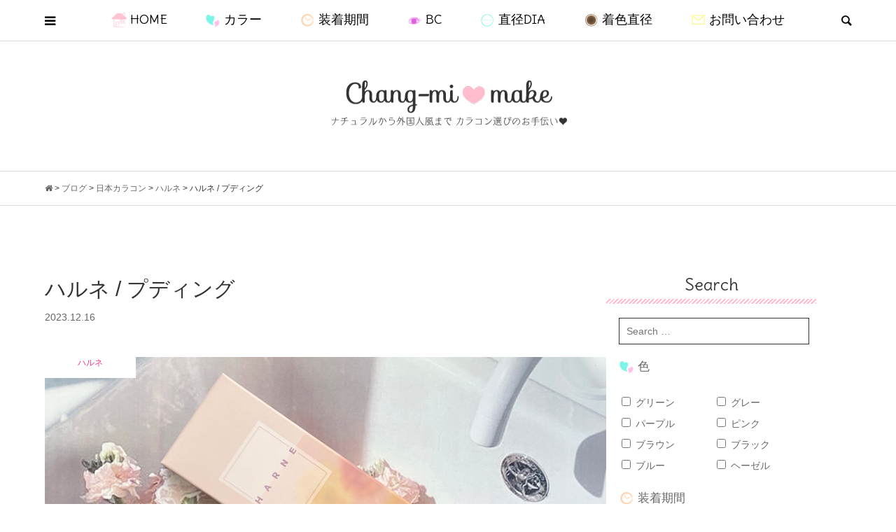

--- FILE ---
content_type: text/html; charset=UTF-8
request_url: https://changmi-make.com/repo/32834/
body_size: 40799
content:
<!DOCTYPE html>
<html dir="ltr" lang="ja" prefix="og: https://ogp.me/ns#">
<head prefix="og: http://ogp.me/ns# fb: http://ogp.me/ns/fb#">
<meta charset="UTF-8">
<meta name="description" content="てんちむさんプロデュース&#x2665;色っぽも洒落感も叶うよくばり“おとなモテ”レンズに待望の新色が登場です&#x1f60d;「HARNE（ハルネ）」うるちゅるブラウン×ツヤっぽハイライト瞳に光が差し込んで吸い...">
<meta name="viewport" content="width=device-width">
<link href="https://fonts.googleapis.com/css?family=Delius" rel="stylesheet">
<link rel="stylesheet" href="https://maxcdn.bootstrapcdn.com/font-awesome/4.7.0/css/font-awesome.min.css">
<meta property="og:type" content="article">
<meta property="og:url" content="https://changmi-make.com/repo/32834/">
<meta property="og:title" content="【カラコン着画&amp;レポ】HARNE（ハルネ）プディング">
<meta property="og:description" content="てんちむさんプロデュース&#x2665;色っぽも洒落感も叶うよくばり“おとなモテ”レンズに待望の新色が登場です&#x1f60d;「HARNE（ハルネ）」うるちゅるブラウン×ツヤっぽハイライト瞳に光が差し込んで吸い...">
<meta property="og:site_name" content="Chang-mi♥make">
<meta property="og:image" content="https://changmi-make.com/wp-content/uploads/2023/12/TOP-6.jpg">
<meta property="og:image:secure_url" content="https://changmi-make.com/wp-content/uploads/2023/12/TOP-6.jpg"> 
<meta property="og:image:width" content="869"> 
<meta property="og:image:height" content="457">
<meta name="twitter:card" content="summary">
<meta name="twitter:site" content="@yuum__ing">
<meta name="twitter:creator" content="@yuum__ing">
<meta name="twitter:title" content="【カラコン着画&amp;レポ】HARNE（ハルネ）プディング">
<meta property="twitter:description" content="てんちむさんプロデュース&#x2665;色っぽも洒落感も叶うよくばり“おとなモテ”レンズに待望の新色が登場です&#x1f60d;「HARNE（ハルネ）」うるちゅるブラウン×ツヤっぽハイライト瞳に光が差し込んで吸い...">
<meta name="twitter:image:src" content="https://changmi-make.com/wp-content/uploads/2023/12/TOP-6-500x457.jpg">
<title>【カラコン着画&amp;レポ】HARNE（ハルネ）プディング</title>
	<style>img:is([sizes="auto" i], [sizes^="auto," i]) { contain-intrinsic-size: 3000px 1500px }</style>
	
		<!-- All in One SEO 4.9.1.1 - aioseo.com -->
	<meta name="description" content="てんちむさんプロデュース♥ 色っぽも洒落感も叶う よくばり“おとなモテ”レンズに 待望の新色が登" />
	<meta name="robots" content="max-snippet:-1, max-image-preview:large, max-video-preview:-1" />
	<meta name="author" content="changmi"/>
	<link rel="canonical" href="https://changmi-make.com/repo/32834/" />
	<meta name="generator" content="All in One SEO (AIOSEO) 4.9.1.1" />
		<meta property="og:locale" content="ja_JP" />
		<meta property="og:site_name" content="Chang-mi♥make | ナチュラルから外国人風まで❢ カラコン選びのお手伝い♥" />
		<meta property="og:type" content="article" />
		<meta property="og:title" content="【カラコン着画&amp;レポ】HARNE（ハルネ）プディング" />
		<meta property="og:description" content="てんちむさんプロデュース♥ 色っぽも洒落感も叶う よくばり“おとなモテ”レンズに 待望の新色が登" />
		<meta property="og:url" content="https://changmi-make.com/repo/32834/" />
		<meta property="article:tag" content="ハルネ" />
		<meta property="article:tag" content="日本カラコン" />
		<meta property="article:tag" content="着画＆レポ" />
		<meta property="article:tag" content="3トーン" />
		<meta property="article:tag" content="uvカット" />
		<meta property="article:tag" content="てんちむ" />
		<meta property="article:tag" content="カラコン" />
		<meta property="article:tag" content="ブラウン" />
		<meta property="article:tag" content="ワンデー" />
		<meta property="article:tag" content="度あり" />
		<meta property="article:tag" content="度なし" />
		<meta property="article:tag" content="透明感" />
		<meta property="article:tag" content="高含水" />
		<meta property="article:published_time" content="2023-12-16T07:20:53+00:00" />
		<meta property="article:modified_time" content="2023-12-16T07:20:53+00:00" />
		<meta name="twitter:card" content="summary_large_image" />
		<meta name="twitter:site" content="@yuum__ing" />
		<meta name="twitter:title" content="【カラコン着画&amp;レポ】HARNE（ハルネ）プディング" />
		<meta name="twitter:description" content="てんちむさんプロデュース♥ 色っぽも洒落感も叶う よくばり“おとなモテ”レンズに 待望の新色が登" />
		<meta name="twitter:creator" content="@yuum__ing" />
		<script type="application/ld+json" class="aioseo-schema">
			{"@context":"https:\/\/schema.org","@graph":[{"@type":"Article","@id":"https:\/\/changmi-make.com\/repo\/32834\/#article","name":"\u3010\u30ab\u30e9\u30b3\u30f3\u7740\u753b&\u30ec\u30dd\u3011HARNE\uff08\u30cf\u30eb\u30cd\uff09\u30d7\u30c7\u30a3\u30f3\u30b0","headline":"\u30cf\u30eb\u30cd \/ \u30d7\u30c7\u30a3\u30f3\u30b0","author":{"@id":"https:\/\/changmi-make.com\/author\/changmi-make\/#author"},"publisher":{"@id":"https:\/\/changmi-make.com\/#person"},"image":{"@type":"ImageObject","url":"https:\/\/changmi-make.com\/wp-content\/uploads\/2023\/12\/TOP-6.jpg","width":869,"height":457},"datePublished":"2023-12-16T16:20:53+09:00","dateModified":"2023-12-16T16:20:53+09:00","inLanguage":"ja","mainEntityOfPage":{"@id":"https:\/\/changmi-make.com\/repo\/32834\/#webpage"},"isPartOf":{"@id":"https:\/\/changmi-make.com\/repo\/32834\/#webpage"},"articleSection":"\u30cf\u30eb\u30cd, \u65e5\u672c\u30ab\u30e9\u30b3\u30f3, \u7740\u753b\uff06\u30ec\u30dd, 3\u30c8\u30fc\u30f3, UV\u30ab\u30c3\u30c8, \u3066\u3093\u3061\u3080, \u30ab\u30e9\u30b3\u30f3, \u30cf\u30eb\u30cd, \u30d6\u30e9\u30a6\u30f3, \u30ef\u30f3\u30c7\u30fc, \u5ea6\u3042\u308a, \u5ea6\u306a\u3057, \u900f\u660e\u611f, \u9ad8\u542b\u6c34, \u30d6\u30e9\u30a6\u30f3, 1day, 8.6, 14.1mm, 13.2mm, changmi-make"},{"@type":"BreadcrumbList","@id":"https:\/\/changmi-make.com\/repo\/32834\/#breadcrumblist","itemListElement":[{"@type":"ListItem","@id":"https:\/\/changmi-make.com#listItem","position":1,"name":"\u30db\u30fc\u30e0","item":"https:\/\/changmi-make.com","nextItem":{"@type":"ListItem","@id":"https:\/\/changmi-make.com\/category\/japan\/#listItem","name":"\u65e5\u672c\u30ab\u30e9\u30b3\u30f3"}},{"@type":"ListItem","@id":"https:\/\/changmi-make.com\/category\/japan\/#listItem","position":2,"name":"\u65e5\u672c\u30ab\u30e9\u30b3\u30f3","item":"https:\/\/changmi-make.com\/category\/japan\/","nextItem":{"@type":"ListItem","@id":"https:\/\/changmi-make.com\/category\/japan\/harne\/#listItem","name":"\u30cf\u30eb\u30cd"},"previousItem":{"@type":"ListItem","@id":"https:\/\/changmi-make.com#listItem","name":"\u30db\u30fc\u30e0"}},{"@type":"ListItem","@id":"https:\/\/changmi-make.com\/category\/japan\/harne\/#listItem","position":3,"name":"\u30cf\u30eb\u30cd","item":"https:\/\/changmi-make.com\/category\/japan\/harne\/","nextItem":{"@type":"ListItem","@id":"https:\/\/changmi-make.com\/repo\/32834\/#listItem","name":"\u30cf\u30eb\u30cd \/ \u30d7\u30c7\u30a3\u30f3\u30b0"},"previousItem":{"@type":"ListItem","@id":"https:\/\/changmi-make.com\/category\/japan\/#listItem","name":"\u65e5\u672c\u30ab\u30e9\u30b3\u30f3"}},{"@type":"ListItem","@id":"https:\/\/changmi-make.com\/repo\/32834\/#listItem","position":4,"name":"\u30cf\u30eb\u30cd \/ \u30d7\u30c7\u30a3\u30f3\u30b0","previousItem":{"@type":"ListItem","@id":"https:\/\/changmi-make.com\/category\/japan\/harne\/#listItem","name":"\u30cf\u30eb\u30cd"}}]},{"@type":"Person","@id":"https:\/\/changmi-make.com\/#person","name":"changmi","image":{"@type":"ImageObject","@id":"https:\/\/changmi-make.com\/repo\/32834\/#personImage","url":"https:\/\/secure.gravatar.com\/avatar\/0aae0b2bb75709967d4329f3dd05636be61413566c37f9df9f687e8524ead8fa?s=96&d=mm&r=g","width":96,"height":96,"caption":"changmi"}},{"@type":"Person","@id":"https:\/\/changmi-make.com\/author\/changmi-make\/#author","url":"https:\/\/changmi-make.com\/author\/changmi-make\/","name":"changmi","image":{"@type":"ImageObject","@id":"https:\/\/changmi-make.com\/repo\/32834\/#authorImage","url":"https:\/\/secure.gravatar.com\/avatar\/0aae0b2bb75709967d4329f3dd05636be61413566c37f9df9f687e8524ead8fa?s=96&d=mm&r=g","width":96,"height":96,"caption":"changmi"}},{"@type":"WebPage","@id":"https:\/\/changmi-make.com\/repo\/32834\/#webpage","url":"https:\/\/changmi-make.com\/repo\/32834\/","name":"\u3010\u30ab\u30e9\u30b3\u30f3\u7740\u753b&\u30ec\u30dd\u3011HARNE\uff08\u30cf\u30eb\u30cd\uff09\u30d7\u30c7\u30a3\u30f3\u30b0","description":"\u3066\u3093\u3061\u3080\u3055\u3093\u30d7\u30ed\u30c7\u30e5\u30fc\u30b9\u2665 \u8272\u3063\u307d\u3082\u6d12\u843d\u611f\u3082\u53f6\u3046 \u3088\u304f\u3070\u308a\u201c\u304a\u3068\u306a\u30e2\u30c6\u201d\u30ec\u30f3\u30ba\u306b \u5f85\u671b\u306e\u65b0\u8272\u304c\u767b","inLanguage":"ja","isPartOf":{"@id":"https:\/\/changmi-make.com\/#website"},"breadcrumb":{"@id":"https:\/\/changmi-make.com\/repo\/32834\/#breadcrumblist"},"author":{"@id":"https:\/\/changmi-make.com\/author\/changmi-make\/#author"},"creator":{"@id":"https:\/\/changmi-make.com\/author\/changmi-make\/#author"},"image":{"@type":"ImageObject","url":"https:\/\/changmi-make.com\/wp-content\/uploads\/2023\/12\/TOP-6.jpg","@id":"https:\/\/changmi-make.com\/repo\/32834\/#mainImage","width":869,"height":457},"primaryImageOfPage":{"@id":"https:\/\/changmi-make.com\/repo\/32834\/#mainImage"},"datePublished":"2023-12-16T16:20:53+09:00","dateModified":"2023-12-16T16:20:53+09:00"},{"@type":"WebSite","@id":"https:\/\/changmi-make.com\/#website","url":"https:\/\/changmi-make.com\/","name":"Chang-mi\u2665make","description":"\u30ca\u30c1\u30e5\u30e9\u30eb\u304b\u3089\u5916\u56fd\u4eba\u98a8\u307e\u3067\u2762 \u30ab\u30e9\u30b3\u30f3\u9078\u3073\u306e\u304a\u624b\u4f1d\u3044\u2665","inLanguage":"ja","publisher":{"@id":"https:\/\/changmi-make.com\/#person"}}]}
		</script>
		<!-- All in One SEO -->

<script type="text/javascript" id="wpp-js" src="https://changmi-make.com/wp-content/plugins/wordpress-popular-posts/assets/js/wpp.min.js?ver=7.3.6" data-sampling="1" data-sampling-rate="100" data-api-url="https://changmi-make.com/wp-json/wordpress-popular-posts" data-post-id="32834" data-token="057a096ae8" data-lang="0" data-debug="0"></script>
<link rel="alternate" type="application/rss+xml" title="Chang-mi♥make &raquo; ハルネ / プディング のコメントのフィード" href="https://changmi-make.com/repo/32834/feed/" />
		<!-- This site uses the Google Analytics by ExactMetrics plugin v8.10.2 - Using Analytics tracking - https://www.exactmetrics.com/ -->
							<script src="//www.googletagmanager.com/gtag/js?id=G-60HY594N24"  data-cfasync="false" data-wpfc-render="false" type="text/javascript" async></script>
			<script data-cfasync="false" data-wpfc-render="false" type="text/javascript">
				var em_version = '8.10.2';
				var em_track_user = true;
				var em_no_track_reason = '';
								var ExactMetricsDefaultLocations = {"page_location":"https:\/\/changmi-make.com\/repo\/32834\/"};
								if ( typeof ExactMetricsPrivacyGuardFilter === 'function' ) {
					var ExactMetricsLocations = (typeof ExactMetricsExcludeQuery === 'object') ? ExactMetricsPrivacyGuardFilter( ExactMetricsExcludeQuery ) : ExactMetricsPrivacyGuardFilter( ExactMetricsDefaultLocations );
				} else {
					var ExactMetricsLocations = (typeof ExactMetricsExcludeQuery === 'object') ? ExactMetricsExcludeQuery : ExactMetricsDefaultLocations;
				}

								var disableStrs = [
										'ga-disable-G-60HY594N24',
									];

				/* Function to detect opted out users */
				function __gtagTrackerIsOptedOut() {
					for (var index = 0; index < disableStrs.length; index++) {
						if (document.cookie.indexOf(disableStrs[index] + '=true') > -1) {
							return true;
						}
					}

					return false;
				}

				/* Disable tracking if the opt-out cookie exists. */
				if (__gtagTrackerIsOptedOut()) {
					for (var index = 0; index < disableStrs.length; index++) {
						window[disableStrs[index]] = true;
					}
				}

				/* Opt-out function */
				function __gtagTrackerOptout() {
					for (var index = 0; index < disableStrs.length; index++) {
						document.cookie = disableStrs[index] + '=true; expires=Thu, 31 Dec 2099 23:59:59 UTC; path=/';
						window[disableStrs[index]] = true;
					}
				}

				if ('undefined' === typeof gaOptout) {
					function gaOptout() {
						__gtagTrackerOptout();
					}
				}
								window.dataLayer = window.dataLayer || [];

				window.ExactMetricsDualTracker = {
					helpers: {},
					trackers: {},
				};
				if (em_track_user) {
					function __gtagDataLayer() {
						dataLayer.push(arguments);
					}

					function __gtagTracker(type, name, parameters) {
						if (!parameters) {
							parameters = {};
						}

						if (parameters.send_to) {
							__gtagDataLayer.apply(null, arguments);
							return;
						}

						if (type === 'event') {
														parameters.send_to = exactmetrics_frontend.v4_id;
							var hookName = name;
							if (typeof parameters['event_category'] !== 'undefined') {
								hookName = parameters['event_category'] + ':' + name;
							}

							if (typeof ExactMetricsDualTracker.trackers[hookName] !== 'undefined') {
								ExactMetricsDualTracker.trackers[hookName](parameters);
							} else {
								__gtagDataLayer('event', name, parameters);
							}
							
						} else {
							__gtagDataLayer.apply(null, arguments);
						}
					}

					__gtagTracker('js', new Date());
					__gtagTracker('set', {
						'developer_id.dNDMyYj': true,
											});
					if ( ExactMetricsLocations.page_location ) {
						__gtagTracker('set', ExactMetricsLocations);
					}
										__gtagTracker('config', 'G-60HY594N24', {"forceSSL":"true"} );
										window.gtag = __gtagTracker;										(function () {
						/* https://developers.google.com/analytics/devguides/collection/analyticsjs/ */
						/* ga and __gaTracker compatibility shim. */
						var noopfn = function () {
							return null;
						};
						var newtracker = function () {
							return new Tracker();
						};
						var Tracker = function () {
							return null;
						};
						var p = Tracker.prototype;
						p.get = noopfn;
						p.set = noopfn;
						p.send = function () {
							var args = Array.prototype.slice.call(arguments);
							args.unshift('send');
							__gaTracker.apply(null, args);
						};
						var __gaTracker = function () {
							var len = arguments.length;
							if (len === 0) {
								return;
							}
							var f = arguments[len - 1];
							if (typeof f !== 'object' || f === null || typeof f.hitCallback !== 'function') {
								if ('send' === arguments[0]) {
									var hitConverted, hitObject = false, action;
									if ('event' === arguments[1]) {
										if ('undefined' !== typeof arguments[3]) {
											hitObject = {
												'eventAction': arguments[3],
												'eventCategory': arguments[2],
												'eventLabel': arguments[4],
												'value': arguments[5] ? arguments[5] : 1,
											}
										}
									}
									if ('pageview' === arguments[1]) {
										if ('undefined' !== typeof arguments[2]) {
											hitObject = {
												'eventAction': 'page_view',
												'page_path': arguments[2],
											}
										}
									}
									if (typeof arguments[2] === 'object') {
										hitObject = arguments[2];
									}
									if (typeof arguments[5] === 'object') {
										Object.assign(hitObject, arguments[5]);
									}
									if ('undefined' !== typeof arguments[1].hitType) {
										hitObject = arguments[1];
										if ('pageview' === hitObject.hitType) {
											hitObject.eventAction = 'page_view';
										}
									}
									if (hitObject) {
										action = 'timing' === arguments[1].hitType ? 'timing_complete' : hitObject.eventAction;
										hitConverted = mapArgs(hitObject);
										__gtagTracker('event', action, hitConverted);
									}
								}
								return;
							}

							function mapArgs(args) {
								var arg, hit = {};
								var gaMap = {
									'eventCategory': 'event_category',
									'eventAction': 'event_action',
									'eventLabel': 'event_label',
									'eventValue': 'event_value',
									'nonInteraction': 'non_interaction',
									'timingCategory': 'event_category',
									'timingVar': 'name',
									'timingValue': 'value',
									'timingLabel': 'event_label',
									'page': 'page_path',
									'location': 'page_location',
									'title': 'page_title',
									'referrer' : 'page_referrer',
								};
								for (arg in args) {
																		if (!(!args.hasOwnProperty(arg) || !gaMap.hasOwnProperty(arg))) {
										hit[gaMap[arg]] = args[arg];
									} else {
										hit[arg] = args[arg];
									}
								}
								return hit;
							}

							try {
								f.hitCallback();
							} catch (ex) {
							}
						};
						__gaTracker.create = newtracker;
						__gaTracker.getByName = newtracker;
						__gaTracker.getAll = function () {
							return [];
						};
						__gaTracker.remove = noopfn;
						__gaTracker.loaded = true;
						window['__gaTracker'] = __gaTracker;
					})();
									} else {
										console.log("");
					(function () {
						function __gtagTracker() {
							return null;
						}

						window['__gtagTracker'] = __gtagTracker;
						window['gtag'] = __gtagTracker;
					})();
									}
			</script>
							<!-- / Google Analytics by ExactMetrics -->
				<!-- This site uses the Google Analytics by MonsterInsights plugin v9.11.1 - Using Analytics tracking - https://www.monsterinsights.com/ -->
		<!-- Note: MonsterInsights is not currently configured on this site. The site owner needs to authenticate with Google Analytics in the MonsterInsights settings panel. -->
					<!-- No tracking code set -->
				<!-- / Google Analytics by MonsterInsights -->
		<link rel="preconnect" href="https://fonts.googleapis.com">
<link rel="preconnect" href="https://fonts.gstatic.com" crossorigin>
<link href="https://fonts.googleapis.com/css2?family=Noto+Sans+JP:wght@400;600" rel="stylesheet">
<link rel='stylesheet' id='wp-block-library-css' href='https://changmi-make.com/wp-includes/css/dist/block-library/style.min.css?ver=6.8.3' type='text/css' media='all' />
<style id='classic-theme-styles-inline-css' type='text/css'>
/*! This file is auto-generated */
.wp-block-button__link{color:#fff;background-color:#32373c;border-radius:9999px;box-shadow:none;text-decoration:none;padding:calc(.667em + 2px) calc(1.333em + 2px);font-size:1.125em}.wp-block-file__button{background:#32373c;color:#fff;text-decoration:none}
</style>
<link rel='stylesheet' id='aioseo/css/src/vue/standalone/blocks/table-of-contents/global.scss-css' href='https://changmi-make.com/wp-content/plugins/all-in-one-seo-pack/dist/Lite/assets/css/table-of-contents/global.e90f6d47.css?ver=4.9.1.1' type='text/css' media='all' />
<style id='global-styles-inline-css' type='text/css'>
:root{--wp--preset--aspect-ratio--square: 1;--wp--preset--aspect-ratio--4-3: 4/3;--wp--preset--aspect-ratio--3-4: 3/4;--wp--preset--aspect-ratio--3-2: 3/2;--wp--preset--aspect-ratio--2-3: 2/3;--wp--preset--aspect-ratio--16-9: 16/9;--wp--preset--aspect-ratio--9-16: 9/16;--wp--preset--color--black: #000000;--wp--preset--color--cyan-bluish-gray: #abb8c3;--wp--preset--color--white: #ffffff;--wp--preset--color--pale-pink: #f78da7;--wp--preset--color--vivid-red: #cf2e2e;--wp--preset--color--luminous-vivid-orange: #ff6900;--wp--preset--color--luminous-vivid-amber: #fcb900;--wp--preset--color--light-green-cyan: #7bdcb5;--wp--preset--color--vivid-green-cyan: #00d084;--wp--preset--color--pale-cyan-blue: #8ed1fc;--wp--preset--color--vivid-cyan-blue: #0693e3;--wp--preset--color--vivid-purple: #9b51e0;--wp--preset--gradient--vivid-cyan-blue-to-vivid-purple: linear-gradient(135deg,rgba(6,147,227,1) 0%,rgb(155,81,224) 100%);--wp--preset--gradient--light-green-cyan-to-vivid-green-cyan: linear-gradient(135deg,rgb(122,220,180) 0%,rgb(0,208,130) 100%);--wp--preset--gradient--luminous-vivid-amber-to-luminous-vivid-orange: linear-gradient(135deg,rgba(252,185,0,1) 0%,rgba(255,105,0,1) 100%);--wp--preset--gradient--luminous-vivid-orange-to-vivid-red: linear-gradient(135deg,rgba(255,105,0,1) 0%,rgb(207,46,46) 100%);--wp--preset--gradient--very-light-gray-to-cyan-bluish-gray: linear-gradient(135deg,rgb(238,238,238) 0%,rgb(169,184,195) 100%);--wp--preset--gradient--cool-to-warm-spectrum: linear-gradient(135deg,rgb(74,234,220) 0%,rgb(151,120,209) 20%,rgb(207,42,186) 40%,rgb(238,44,130) 60%,rgb(251,105,98) 80%,rgb(254,248,76) 100%);--wp--preset--gradient--blush-light-purple: linear-gradient(135deg,rgb(255,206,236) 0%,rgb(152,150,240) 100%);--wp--preset--gradient--blush-bordeaux: linear-gradient(135deg,rgb(254,205,165) 0%,rgb(254,45,45) 50%,rgb(107,0,62) 100%);--wp--preset--gradient--luminous-dusk: linear-gradient(135deg,rgb(255,203,112) 0%,rgb(199,81,192) 50%,rgb(65,88,208) 100%);--wp--preset--gradient--pale-ocean: linear-gradient(135deg,rgb(255,245,203) 0%,rgb(182,227,212) 50%,rgb(51,167,181) 100%);--wp--preset--gradient--electric-grass: linear-gradient(135deg,rgb(202,248,128) 0%,rgb(113,206,126) 100%);--wp--preset--gradient--midnight: linear-gradient(135deg,rgb(2,3,129) 0%,rgb(40,116,252) 100%);--wp--preset--font-size--small: 13px;--wp--preset--font-size--medium: 20px;--wp--preset--font-size--large: 36px;--wp--preset--font-size--x-large: 42px;--wp--preset--spacing--20: 0.44rem;--wp--preset--spacing--30: 0.67rem;--wp--preset--spacing--40: 1rem;--wp--preset--spacing--50: 1.5rem;--wp--preset--spacing--60: 2.25rem;--wp--preset--spacing--70: 3.38rem;--wp--preset--spacing--80: 5.06rem;--wp--preset--shadow--natural: 6px 6px 9px rgba(0, 0, 0, 0.2);--wp--preset--shadow--deep: 12px 12px 50px rgba(0, 0, 0, 0.4);--wp--preset--shadow--sharp: 6px 6px 0px rgba(0, 0, 0, 0.2);--wp--preset--shadow--outlined: 6px 6px 0px -3px rgba(255, 255, 255, 1), 6px 6px rgba(0, 0, 0, 1);--wp--preset--shadow--crisp: 6px 6px 0px rgba(0, 0, 0, 1);}:where(.is-layout-flex){gap: 0.5em;}:where(.is-layout-grid){gap: 0.5em;}body .is-layout-flex{display: flex;}.is-layout-flex{flex-wrap: wrap;align-items: center;}.is-layout-flex > :is(*, div){margin: 0;}body .is-layout-grid{display: grid;}.is-layout-grid > :is(*, div){margin: 0;}:where(.wp-block-columns.is-layout-flex){gap: 2em;}:where(.wp-block-columns.is-layout-grid){gap: 2em;}:where(.wp-block-post-template.is-layout-flex){gap: 1.25em;}:where(.wp-block-post-template.is-layout-grid){gap: 1.25em;}.has-black-color{color: var(--wp--preset--color--black) !important;}.has-cyan-bluish-gray-color{color: var(--wp--preset--color--cyan-bluish-gray) !important;}.has-white-color{color: var(--wp--preset--color--white) !important;}.has-pale-pink-color{color: var(--wp--preset--color--pale-pink) !important;}.has-vivid-red-color{color: var(--wp--preset--color--vivid-red) !important;}.has-luminous-vivid-orange-color{color: var(--wp--preset--color--luminous-vivid-orange) !important;}.has-luminous-vivid-amber-color{color: var(--wp--preset--color--luminous-vivid-amber) !important;}.has-light-green-cyan-color{color: var(--wp--preset--color--light-green-cyan) !important;}.has-vivid-green-cyan-color{color: var(--wp--preset--color--vivid-green-cyan) !important;}.has-pale-cyan-blue-color{color: var(--wp--preset--color--pale-cyan-blue) !important;}.has-vivid-cyan-blue-color{color: var(--wp--preset--color--vivid-cyan-blue) !important;}.has-vivid-purple-color{color: var(--wp--preset--color--vivid-purple) !important;}.has-black-background-color{background-color: var(--wp--preset--color--black) !important;}.has-cyan-bluish-gray-background-color{background-color: var(--wp--preset--color--cyan-bluish-gray) !important;}.has-white-background-color{background-color: var(--wp--preset--color--white) !important;}.has-pale-pink-background-color{background-color: var(--wp--preset--color--pale-pink) !important;}.has-vivid-red-background-color{background-color: var(--wp--preset--color--vivid-red) !important;}.has-luminous-vivid-orange-background-color{background-color: var(--wp--preset--color--luminous-vivid-orange) !important;}.has-luminous-vivid-amber-background-color{background-color: var(--wp--preset--color--luminous-vivid-amber) !important;}.has-light-green-cyan-background-color{background-color: var(--wp--preset--color--light-green-cyan) !important;}.has-vivid-green-cyan-background-color{background-color: var(--wp--preset--color--vivid-green-cyan) !important;}.has-pale-cyan-blue-background-color{background-color: var(--wp--preset--color--pale-cyan-blue) !important;}.has-vivid-cyan-blue-background-color{background-color: var(--wp--preset--color--vivid-cyan-blue) !important;}.has-vivid-purple-background-color{background-color: var(--wp--preset--color--vivid-purple) !important;}.has-black-border-color{border-color: var(--wp--preset--color--black) !important;}.has-cyan-bluish-gray-border-color{border-color: var(--wp--preset--color--cyan-bluish-gray) !important;}.has-white-border-color{border-color: var(--wp--preset--color--white) !important;}.has-pale-pink-border-color{border-color: var(--wp--preset--color--pale-pink) !important;}.has-vivid-red-border-color{border-color: var(--wp--preset--color--vivid-red) !important;}.has-luminous-vivid-orange-border-color{border-color: var(--wp--preset--color--luminous-vivid-orange) !important;}.has-luminous-vivid-amber-border-color{border-color: var(--wp--preset--color--luminous-vivid-amber) !important;}.has-light-green-cyan-border-color{border-color: var(--wp--preset--color--light-green-cyan) !important;}.has-vivid-green-cyan-border-color{border-color: var(--wp--preset--color--vivid-green-cyan) !important;}.has-pale-cyan-blue-border-color{border-color: var(--wp--preset--color--pale-cyan-blue) !important;}.has-vivid-cyan-blue-border-color{border-color: var(--wp--preset--color--vivid-cyan-blue) !important;}.has-vivid-purple-border-color{border-color: var(--wp--preset--color--vivid-purple) !important;}.has-vivid-cyan-blue-to-vivid-purple-gradient-background{background: var(--wp--preset--gradient--vivid-cyan-blue-to-vivid-purple) !important;}.has-light-green-cyan-to-vivid-green-cyan-gradient-background{background: var(--wp--preset--gradient--light-green-cyan-to-vivid-green-cyan) !important;}.has-luminous-vivid-amber-to-luminous-vivid-orange-gradient-background{background: var(--wp--preset--gradient--luminous-vivid-amber-to-luminous-vivid-orange) !important;}.has-luminous-vivid-orange-to-vivid-red-gradient-background{background: var(--wp--preset--gradient--luminous-vivid-orange-to-vivid-red) !important;}.has-very-light-gray-to-cyan-bluish-gray-gradient-background{background: var(--wp--preset--gradient--very-light-gray-to-cyan-bluish-gray) !important;}.has-cool-to-warm-spectrum-gradient-background{background: var(--wp--preset--gradient--cool-to-warm-spectrum) !important;}.has-blush-light-purple-gradient-background{background: var(--wp--preset--gradient--blush-light-purple) !important;}.has-blush-bordeaux-gradient-background{background: var(--wp--preset--gradient--blush-bordeaux) !important;}.has-luminous-dusk-gradient-background{background: var(--wp--preset--gradient--luminous-dusk) !important;}.has-pale-ocean-gradient-background{background: var(--wp--preset--gradient--pale-ocean) !important;}.has-electric-grass-gradient-background{background: var(--wp--preset--gradient--electric-grass) !important;}.has-midnight-gradient-background{background: var(--wp--preset--gradient--midnight) !important;}.has-small-font-size{font-size: var(--wp--preset--font-size--small) !important;}.has-medium-font-size{font-size: var(--wp--preset--font-size--medium) !important;}.has-large-font-size{font-size: var(--wp--preset--font-size--large) !important;}.has-x-large-font-size{font-size: var(--wp--preset--font-size--x-large) !important;}
:where(.wp-block-post-template.is-layout-flex){gap: 1.25em;}:where(.wp-block-post-template.is-layout-grid){gap: 1.25em;}
:where(.wp-block-columns.is-layout-flex){gap: 2em;}:where(.wp-block-columns.is-layout-grid){gap: 2em;}
:root :where(.wp-block-pullquote){font-size: 1.5em;line-height: 1.6;}
</style>
<link rel='stylesheet' id='contact-form-7-css' href='https://changmi-make.com/wp-content/plugins/contact-form-7/includes/css/styles.css?ver=6.1.3' type='text/css' media='all' />
<link rel='stylesheet' id='searchandfilter-css' href='https://changmi-make.com/wp-content/plugins/search-filter/style.css?ver=1' type='text/css' media='all' />
<link rel='stylesheet' id='toc-screen-css' href='https://changmi-make.com/wp-content/plugins/table-of-contents-plus/screen.min.css?ver=2411.1' type='text/css' media='all' />
<link rel='stylesheet' id='wordpress-popular-posts-css-css' href='https://changmi-make.com/wp-content/plugins/wordpress-popular-posts/assets/css/wpp.css?ver=7.3.6' type='text/css' media='all' />
<link rel='stylesheet' id='chld_thm_cfg_parent-css' href='https://changmi-make.com/wp-content/themes/bloom_tcd053/style.css?ver=6.8.3' type='text/css' media='all' />
<link rel='stylesheet' id='bloom-style-css' href='https://changmi-make.com/wp-content/themes/bloom_tcd053-child/style.css?ver=2.1.1' type='text/css' media='all' />
<link rel='stylesheet' id='design-plus-css' href='https://changmi-make.com/wp-content/themes/bloom_tcd053/css/design-plus.css?ver=2.1.1' type='text/css' media='all' />
<link rel='stylesheet' id='bloom-slick-css' href='https://changmi-make.com/wp-content/themes/bloom_tcd053/css/slick.min.css?ver=6.8.3' type='text/css' media='all' />
<link rel='stylesheet' id='bloom-responsive-css' href='https://changmi-make.com/wp-content/themes/bloom_tcd053/responsive.css?ver=2.1.1' type='text/css' media='all' />
<link rel='stylesheet' id='sns-button-css' href='https://changmi-make.com/wp-content/themes/bloom_tcd053/css/sns-botton.css?ver=2.1.1' type='text/css' media='all' />
<style>:root {
  --tcd-font-type1: Arial,"Hiragino Sans","Yu Gothic Medium","Meiryo",sans-serif;
  --tcd-font-type2: "Times New Roman",Times,"Yu Mincho","游明朝","游明朝体","Hiragino Mincho Pro",serif;
  --tcd-font-type3: Palatino,"Yu Kyokasho","游教科書体","UD デジタル 教科書体 N","游明朝","游明朝体","Hiragino Mincho Pro","Meiryo",serif;
  --tcd-font-type-logo: "Noto Sans JP",sans-serif;
}</style>
<script type="text/javascript" src="https://changmi-make.com/wp-content/plugins/google-analytics-dashboard-for-wp/assets/js/frontend-gtag.min.js?ver=8.10.2" id="exactmetrics-frontend-script-js" async="async" data-wp-strategy="async"></script>
<script data-cfasync="false" data-wpfc-render="false" type="text/javascript" id='exactmetrics-frontend-script-js-extra'>/* <![CDATA[ */
var exactmetrics_frontend = {"js_events_tracking":"true","download_extensions":"zip,mp3,mpeg,pdf,docx,pptx,xlsx,rar","inbound_paths":"[{\"path\":\"\\\/go\\\/\",\"label\":\"affiliate\"},{\"path\":\"\\\/recommend\\\/\",\"label\":\"affiliate\"}]","home_url":"https:\/\/changmi-make.com","hash_tracking":"false","v4_id":"G-60HY594N24"};/* ]]> */
</script>
<script type="text/javascript" src="https://changmi-make.com/wp-includes/js/jquery/jquery.min.js?ver=3.7.1" id="jquery-core-js"></script>
<script type="text/javascript" src="https://changmi-make.com/wp-includes/js/jquery/jquery-migrate.min.js?ver=3.4.1" id="jquery-migrate-js"></script>
<script type="text/javascript" id="links_ajax-js-extra">
/* <![CDATA[ */
var ajaxloadpostajax = {"ajaxurl":"https:\/\/changmi-make.com\/wp-admin\/admin-ajax.php"};
/* ]]> */
</script>
<script type="text/javascript" src="https://changmi-make.com/wp-content/plugins/simple-link-library/js/links_ajax.js?ver=6.8.3" id="links_ajax-js"></script>
<link rel="https://api.w.org/" href="https://changmi-make.com/wp-json/" /><link rel="alternate" title="JSON" type="application/json" href="https://changmi-make.com/wp-json/wp/v2/posts/32834" /><link rel="EditURI" type="application/rsd+xml" title="RSD" href="https://changmi-make.com/xmlrpc.php?rsd" />
<meta name="generator" content="WordPress 6.8.3" />
<link rel='shortlink' href='https://changmi-make.com/?p=32834' />
<link rel="alternate" title="oEmbed (JSON)" type="application/json+oembed" href="https://changmi-make.com/wp-json/oembed/1.0/embed?url=https%3A%2F%2Fchangmi-make.com%2Frepo%2F32834%2F" />
<link rel="alternate" title="oEmbed (XML)" type="text/xml+oembed" href="https://changmi-make.com/wp-json/oembed/1.0/embed?url=https%3A%2F%2Fchangmi-make.com%2Frepo%2F32834%2F&#038;format=xml" />

		<!-- GA Google Analytics @ https://m0n.co/ga -->
		<script async src="https://www.googletagmanager.com/gtag/js?id=G-C0WGVHLFKK"></script>
		<script>
			window.dataLayer = window.dataLayer || [];
			function gtag(){dataLayer.push(arguments);}
			gtag('js', new Date());
			gtag('config', 'G-C0WGVHLFKK');
		</script>

	            <style id="wpp-loading-animation-styles">@-webkit-keyframes bgslide{from{background-position-x:0}to{background-position-x:-200%}}@keyframes bgslide{from{background-position-x:0}to{background-position-x:-200%}}.wpp-widget-block-placeholder,.wpp-shortcode-placeholder{margin:0 auto;width:60px;height:3px;background:#dd3737;background:linear-gradient(90deg,#dd3737 0%,#571313 10%,#dd3737 100%);background-size:200% auto;border-radius:3px;-webkit-animation:bgslide 1s infinite linear;animation:bgslide 1s infinite linear}</style>
            <style>
.c-comment__form-submit:hover, c-comment__password-protected, .p-pagetop a, .slick-dots li.slick-active button, .slick-dots li:hover button { background-color: #ffbccd; }
.p-entry__pickup, .p-entry__related, .p-widget__title,.widget_block .wp-block-heading, .slick-dots li.slick-active button, .slick-dots li:hover button { border-color: #ffbccd; }
.p-index-tab__item.is-active, .p-index-tab__item:hover { border-bottom-color: #ffbccd; }
.c-comment__tab-item.is-active a, .c-comment__tab-item a:hover, .c-comment__tab-item.is-active p { background-color: rgba(255, 188, 205, 0.7); }
.c-comment__tab-item.is-active a:after, .c-comment__tab-item.is-active p:after { border-top-color: rgba(255, 188, 205, 0.7); }
.p-article__meta, .p-blog-list__item-excerpt, .p-ranking-list__item-excerpt, .p-author__views, .p-page-links a, .p-page-links .p-page-links__title, .p-pager__item span { color: #60d4af; }
.p-page-links > span, .p-page-links a:hover, .p-entry__next-page__link { background-color: #60d4af; }
.p-page-links > span, .p-page-links a { border-color: #60d4af; }

a:hover, a:hover .p-article__title, .p-global-nav > li:hover > a, .p-global-nav > li.current-menu-item > a, .p-global-nav > li.is-active > a, .p-breadcrumb a:hover, .p-widget-categories .has-children .toggle-children:hover::before, .p-footer-widget-area .p-siteinfo .p-social-nav li a:hover, .p-footer-widget-area__default .p-siteinfo .p-social-nav li a:hover { color: #53dcbb; }
.p-global-nav .sub-menu a:hover, .p-global-nav .sub-menu .current-menu-item > a, .p-megamenu a.p-megamenu__hover:hover, .p-entry__next-page__link:hover, .c-pw__btn:hover { background: #53dcbb; }
.p-entry__date, .p-entry__body, .p-author__desc, .p-breadcrumb, .p-breadcrumb a { color: #666666; }
.p-entry__body a, .custom-html-widget a { color: #53dcbb; }
.p-entry__body a:hover, .custom-html-widget a:hover { color: #53dcbb; }
.p-float-native-ad-label { background: #60d4af; color: #ffffff; font-size: 11px; }
.p-category-item--1, .cat-item-1> a, .cat-item-1 .toggle-children { color: #ffbc61; }
.p-category-item--2, .cat-item-2> a, .cat-item-2 .toggle-children { color: #f99ac7; }
.p-category-item--3, .cat-item-3> a, .cat-item-3 .toggle-children { color: #4bf49a; }
.p-category-item--373, .cat-item-373> a, .cat-item-373 .toggle-children { color: #f43889; }
.p-category-item--377, .cat-item-377> a, .cat-item-377 .toggle-children { color: #13db92; }
.p-category-item--378, .cat-item-378> a, .cat-item-378 .toggle-children { color: #f43889; }
.p-category-item--379, .cat-item-379> a, .cat-item-379 .toggle-children { color: #f43889; }
.p-category-item--381, .cat-item-381> a, .cat-item-381 .toggle-children { color: #f43889; }
.p-category-item--382, .cat-item-382> a, .cat-item-382 .toggle-children { color: #13db92; }
.p-category-item--383, .cat-item-383> a, .cat-item-383 .toggle-children { color: #13db92; }
.p-category-item--384, .cat-item-384> a, .cat-item-384 .toggle-children { color: #13db92; }
.p-category-item--385, .cat-item-385> a, .cat-item-385 .toggle-children { color: #f43889; }
.p-category-item--386, .cat-item-386> a, .cat-item-386 .toggle-children { color: #f43889; }
.p-category-item--389, .cat-item-389> a, .cat-item-389 .toggle-children { color: #f43889; }
.p-category-item--394, .cat-item-394> a, .cat-item-394 .toggle-children { color: #f43889; }
.p-category-item--395, .cat-item-395> a, .cat-item-395 .toggle-children { color: #f43889; }
.p-category-item--396, .cat-item-396> a, .cat-item-396 .toggle-children { color: #f43889; }
.p-category-item--397, .cat-item-397> a, .cat-item-397 .toggle-children { color: #f43889; }
.p-category-item--398, .cat-item-398> a, .cat-item-398 .toggle-children { color: #f43889; }
.p-category-item--399, .cat-item-399> a, .cat-item-399 .toggle-children { color: #f43889; }
.p-category-item--400, .cat-item-400> a, .cat-item-400 .toggle-children { color: #f43889; }
.p-category-item--401, .cat-item-401> a, .cat-item-401 .toggle-children { color: #f43889; }
.p-category-item--402, .cat-item-402> a, .cat-item-402 .toggle-children { color: #f43889; }
.p-category-item--403, .cat-item-403> a, .cat-item-403 .toggle-children { color: #f43889; }
.p-category-item--404, .cat-item-404> a, .cat-item-404 .toggle-children { color: #f43889; }
.p-category-item--405, .cat-item-405> a, .cat-item-405 .toggle-children { color: #f43889; }
.p-category-item--406, .cat-item-406> a, .cat-item-406 .toggle-children { color: #f43889; }
.p-category-item--407, .cat-item-407> a, .cat-item-407 .toggle-children { color: #f43889; }
.p-category-item--408, .cat-item-408> a, .cat-item-408 .toggle-children { color: #f43889; }
.p-category-item--409, .cat-item-409> a, .cat-item-409 .toggle-children { color: #f43889; }
.p-category-item--410, .cat-item-410> a, .cat-item-410 .toggle-children { color: #f43889; }
.p-category-item--411, .cat-item-411> a, .cat-item-411 .toggle-children { color: #f43889; }
.p-category-item--412, .cat-item-412> a, .cat-item-412 .toggle-children { color: #f43889; }
.p-category-item--413, .cat-item-413> a, .cat-item-413 .toggle-children { color: #f43889; }
.p-category-item--414, .cat-item-414> a, .cat-item-414 .toggle-children { color: #f43889; }
.p-category-item--415, .cat-item-415> a, .cat-item-415 .toggle-children { color: #f43889; }
.p-category-item--416, .cat-item-416> a, .cat-item-416 .toggle-children { color: #f43889; }
.p-category-item--417, .cat-item-417> a, .cat-item-417 .toggle-children { color: #f43889; }
.p-category-item--418, .cat-item-418> a, .cat-item-418 .toggle-children { color: #f43889; }
.p-category-item--419, .cat-item-419> a, .cat-item-419 .toggle-children { color: #f43889; }
.p-category-item--420, .cat-item-420> a, .cat-item-420 .toggle-children { color: #f43889; }
.p-category-item--421, .cat-item-421> a, .cat-item-421 .toggle-children { color: #f43889; }
.p-category-item--422, .cat-item-422> a, .cat-item-422 .toggle-children { color: #f43889; }
.p-category-item--423, .cat-item-423> a, .cat-item-423 .toggle-children { color: #f43889; }
.p-category-item--424, .cat-item-424> a, .cat-item-424 .toggle-children { color: #f43889; }
.p-category-item--425, .cat-item-425> a, .cat-item-425 .toggle-children { color: #f43889; }
.p-category-item--426, .cat-item-426> a, .cat-item-426 .toggle-children { color: #f43889; }
.p-category-item--427, .cat-item-427> a, .cat-item-427 .toggle-children { color: #f43889; }
.p-category-item--428, .cat-item-428> a, .cat-item-428 .toggle-children { color: #f43889; }
.p-category-item--429, .cat-item-429> a, .cat-item-429 .toggle-children { color: #f43889; }
.p-category-item--430, .cat-item-430> a, .cat-item-430 .toggle-children { color: #f43889; }
.p-category-item--431, .cat-item-431> a, .cat-item-431 .toggle-children { color: #f43889; }
.p-category-item--432, .cat-item-432> a, .cat-item-432 .toggle-children { color: #f43889; }
.p-category-item--433, .cat-item-433> a, .cat-item-433 .toggle-children { color: #f43889; }
.p-category-item--434, .cat-item-434> a, .cat-item-434 .toggle-children { color: #f43889; }
.p-category-item--435, .cat-item-435> a, .cat-item-435 .toggle-children { color: #f43889; }
.p-category-item--436, .cat-item-436> a, .cat-item-436 .toggle-children { color: #f43889; }
.p-category-item--437, .cat-item-437> a, .cat-item-437 .toggle-children { color: #f43889; }
.p-category-item--438, .cat-item-438> a, .cat-item-438 .toggle-children { color: #f43889; }
.p-category-item--451, .cat-item-451> a, .cat-item-451 .toggle-children { color: #f43889; }
.p-category-item--452, .cat-item-452> a, .cat-item-452 .toggle-children { color: #f43889; }
.p-category-item--453, .cat-item-453> a, .cat-item-453 .toggle-children { color: #f43889; }
.p-category-item--454, .cat-item-454> a, .cat-item-454 .toggle-children { color: #f43889; }
.p-category-item--455, .cat-item-455> a, .cat-item-455 .toggle-children { color: #f43889; }
.p-category-item--456, .cat-item-456> a, .cat-item-456 .toggle-children { color: #f43889; }
.p-category-item--457, .cat-item-457> a, .cat-item-457 .toggle-children { color: #f43889; }
.p-category-item--458, .cat-item-458> a, .cat-item-458 .toggle-children { color: #f43889; }
.p-category-item--459, .cat-item-459> a, .cat-item-459 .toggle-children { color: #f43889; }
.p-category-item--460, .cat-item-460> a, .cat-item-460 .toggle-children { color: #f43889; }
.p-category-item--461, .cat-item-461> a, .cat-item-461 .toggle-children { color: #f43889; }
.p-category-item--462, .cat-item-462> a, .cat-item-462 .toggle-children { color: #f43889; }
.p-category-item--463, .cat-item-463> a, .cat-item-463 .toggle-children { color: #f43889; }
.p-category-item--464, .cat-item-464> a, .cat-item-464 .toggle-children { color: #f43889; }
.p-category-item--465, .cat-item-465> a, .cat-item-465 .toggle-children { color: #f43889; }
.p-category-item--466, .cat-item-466> a, .cat-item-466 .toggle-children { color: #f43889; }
.p-category-item--467, .cat-item-467> a, .cat-item-467 .toggle-children { color: #f43889; }
.p-category-item--468, .cat-item-468> a, .cat-item-468 .toggle-children { color: #f43889; }
.p-category-item--469, .cat-item-469> a, .cat-item-469 .toggle-children { color: #f43889; }
.p-category-item--470, .cat-item-470> a, .cat-item-470 .toggle-children { color: #f43889; }
.p-category-item--471, .cat-item-471> a, .cat-item-471 .toggle-children { color: #f43889; }
.p-category-item--472, .cat-item-472> a, .cat-item-472 .toggle-children { color: #f43889; }
.p-category-item--473, .cat-item-473> a, .cat-item-473 .toggle-children { color: #f43889; }
.p-category-item--474, .cat-item-474> a, .cat-item-474 .toggle-children { color: #f43889; }
.p-category-item--475, .cat-item-475> a, .cat-item-475 .toggle-children { color: #f43889; }
.p-category-item--476, .cat-item-476> a, .cat-item-476 .toggle-children { color: #f43889; }
.p-category-item--477, .cat-item-477> a, .cat-item-477 .toggle-children { color: #f43889; }
.p-category-item--478, .cat-item-478> a, .cat-item-478 .toggle-children { color: #f43889; }
.p-category-item--479, .cat-item-479> a, .cat-item-479 .toggle-children { color: #f43889; }
.p-category-item--480, .cat-item-480> a, .cat-item-480 .toggle-children { color: #f43889; }
.p-category-item--481, .cat-item-481> a, .cat-item-481 .toggle-children { color: #f43889; }
.p-category-item--482, .cat-item-482> a, .cat-item-482 .toggle-children { color: #f43889; }
.p-category-item--483, .cat-item-483> a, .cat-item-483 .toggle-children { color: #f43889; }
.p-category-item--484, .cat-item-484> a, .cat-item-484 .toggle-children { color: #f43889; }
.p-category-item--485, .cat-item-485> a, .cat-item-485 .toggle-children { color: #f43889; }
.p-category-item--486, .cat-item-486> a, .cat-item-486 .toggle-children { color: #f43889; }
.p-category-item--487, .cat-item-487> a, .cat-item-487 .toggle-children { color: #f43889; }
.p-category-item--488, .cat-item-488> a, .cat-item-488 .toggle-children { color: #f43889; }
.p-category-item--489, .cat-item-489> a, .cat-item-489 .toggle-children { color: #f43889; }
.p-category-item--490, .cat-item-490> a, .cat-item-490 .toggle-children { color: #f43889; }
.p-category-item--491, .cat-item-491> a, .cat-item-491 .toggle-children { color: #f43889; }
.p-category-item--492, .cat-item-492> a, .cat-item-492 .toggle-children { color: #13db92; }
.p-category-item--496, .cat-item-496> a, .cat-item-496 .toggle-children { color: #f43889; }
.p-category-item--499, .cat-item-499> a, .cat-item-499 .toggle-children { color: #f43889; }
.p-category-item--502, .cat-item-502> a, .cat-item-502 .toggle-children { color: #f43889; }
.p-category-item--504, .cat-item-504> a, .cat-item-504 .toggle-children { color: #f43889; }
.p-category-item--507, .cat-item-507> a, .cat-item-507 .toggle-children { color: #f43889; }
.p-category-item--511, .cat-item-511> a, .cat-item-511 .toggle-children { color: #f43889; }
.p-category-item--512, .cat-item-512> a, .cat-item-512 .toggle-children { color: #f43889; }
.p-category-item--518, .cat-item-518> a, .cat-item-518 .toggle-children { color: #f43889; }
.p-category-item--519, .cat-item-519> a, .cat-item-519 .toggle-children { color: #f43889; }
.p-category-item--526, .cat-item-526> a, .cat-item-526 .toggle-children { color: #f43889; }
.p-category-item--527, .cat-item-527> a, .cat-item-527 .toggle-children { color: #f43889; }
.p-category-item--530, .cat-item-530> a, .cat-item-530 .toggle-children { color: #f43889; }
.p-category-item--534, .cat-item-534> a, .cat-item-534 .toggle-children { color: #f43889; }
.p-category-item--536, .cat-item-536> a, .cat-item-536 .toggle-children { color: #f43889; }
.p-category-item--540, .cat-item-540> a, .cat-item-540 .toggle-children { color: #f43889; }
.p-category-item--549, .cat-item-549> a, .cat-item-549 .toggle-children { color: #f43889; }
.p-category-item--554, .cat-item-554> a, .cat-item-554 .toggle-children { color: #f43889; }
.p-category-item--558, .cat-item-558> a, .cat-item-558 .toggle-children { color: #f43889; }
.p-category-item--562, .cat-item-562> a, .cat-item-562 .toggle-children { color: #f43889; }
.p-category-item--565, .cat-item-565> a, .cat-item-565 .toggle-children { color: #f43889; }
.p-category-item--570, .cat-item-570> a, .cat-item-570 .toggle-children { color: #f43889; }
.p-category-item--576, .cat-item-576> a, .cat-item-576 .toggle-children { color: #f43889; }
.p-category-item--591, .cat-item-591> a, .cat-item-591 .toggle-children { color: #f43889; }
.p-category-item--594, .cat-item-594> a, .cat-item-594 .toggle-children { color: #f43889; }
.p-category-item--598, .cat-item-598> a, .cat-item-598 .toggle-children { color: #13db92; }
.p-category-item--611, .cat-item-611> a, .cat-item-611 .toggle-children { color: #f43889; }
.p-category-item--613, .cat-item-613> a, .cat-item-613 .toggle-children { color: #f43889; }
.p-category-item--618, .cat-item-618> a, .cat-item-618 .toggle-children { color: #f43889; }
.p-category-item--625, .cat-item-625> a, .cat-item-625 .toggle-children { color: #f43889; }
.p-category-item--629, .cat-item-629> a, .cat-item-629 .toggle-children { color: #f43889; }
.p-category-item--638, .cat-item-638> a, .cat-item-638 .toggle-children { color: #f43889; }
.p-category-item--645, .cat-item-645> a, .cat-item-645 .toggle-children { color: #f43889; }
.p-category-item--647, .cat-item-647> a, .cat-item-647 .toggle-children { color: #f43889; }
.p-category-item--651, .cat-item-651> a, .cat-item-651 .toggle-children { color: #f43889; }
.p-category-item--654, .cat-item-654> a, .cat-item-654 .toggle-children { color: #f43889; }
.p-category-item--662, .cat-item-662> a, .cat-item-662 .toggle-children { color: #f43889; }
.p-category-item--663, .cat-item-663> a, .cat-item-663 .toggle-children { color: #f43889; }
.p-category-item--666, .cat-item-666> a, .cat-item-666 .toggle-children { color: #f43889; }
.p-category-item--668, .cat-item-668> a, .cat-item-668 .toggle-children { color: #13db92; }
.p-category-item--672, .cat-item-672> a, .cat-item-672 .toggle-children { color: #f43889; }
.p-category-item--676, .cat-item-676> a, .cat-item-676 .toggle-children { color: #f43889; }
.p-category-item--683, .cat-item-683> a, .cat-item-683 .toggle-children { color: #f43889; }
.p-category-item--686, .cat-item-686> a, .cat-item-686 .toggle-children { color: #f43889; }
.p-category-item--690, .cat-item-690> a, .cat-item-690 .toggle-children { color: #f43889; }
.p-category-item--694, .cat-item-694> a, .cat-item-694 .toggle-children { color: #f43889; }
.p-category-item--696, .cat-item-696> a, .cat-item-696 .toggle-children { color: #f43889; }
.p-category-item--699, .cat-item-699> a, .cat-item-699 .toggle-children { color: #f43889; }
.p-category-item--702, .cat-item-702> a, .cat-item-702 .toggle-children { color: #f43889; }
.p-category-item--709, .cat-item-709> a, .cat-item-709 .toggle-children { color: #f43889; }
.p-category-item--712, .cat-item-712> a, .cat-item-712 .toggle-children { color: #f43889; }
.p-category-item--718, .cat-item-718> a, .cat-item-718 .toggle-children { color: #f43889; }
.p-category-item--723, .cat-item-723> a, .cat-item-723 .toggle-children { color: #f43889; }
.p-category-item--726, .cat-item-726> a, .cat-item-726 .toggle-children { color: #f43889; }
.p-category-item--729, .cat-item-729> a, .cat-item-729 .toggle-children { color: #f43889; }
.p-category-item--731, .cat-item-731> a, .cat-item-731 .toggle-children { color: #13db92; }
.p-category-item--733, .cat-item-733> a, .cat-item-733 .toggle-children { color: #f43889; }
.p-category-item--736, .cat-item-736> a, .cat-item-736 .toggle-children { color: #f43889; }
.p-category-item--738, .cat-item-738> a, .cat-item-738 .toggle-children { color: #13db92; }
.p-category-item--741, .cat-item-741> a, .cat-item-741 .toggle-children { color: #f43889; }
.p-category-item--750, .cat-item-750> a, .cat-item-750 .toggle-children { color: #f43889; }
.p-category-item--757, .cat-item-757> a, .cat-item-757 .toggle-children { color: #f43889; }
.p-category-item--760, .cat-item-760> a, .cat-item-760 .toggle-children { color: #f43889; }
.p-category-item--761, .cat-item-761> a, .cat-item-761 .toggle-children { color: #f43889; }
.p-category-item--769, .cat-item-769> a, .cat-item-769 .toggle-children { color: #f43889; }
.p-category-item--773, .cat-item-773> a, .cat-item-773 .toggle-children { color: #f43889; }
.p-category-item--774, .cat-item-774> a, .cat-item-774 .toggle-children { color: #13db92; }
.p-category-item--778, .cat-item-778> a, .cat-item-778 .toggle-children { color: #f43889; }
.p-category-item--783, .cat-item-783> a, .cat-item-783 .toggle-children { color: #f43889; }
.p-category-item--788, .cat-item-788> a, .cat-item-788 .toggle-children { color: #f43889; }
.p-category-item--791, .cat-item-791> a, .cat-item-791 .toggle-children { color: #f43889; }
.p-category-item--794, .cat-item-794> a, .cat-item-794 .toggle-children { color: #f43889; }
.p-category-item--795, .cat-item-795> a, .cat-item-795 .toggle-children { color: #f43889; }
.p-category-item--797, .cat-item-797> a, .cat-item-797 .toggle-children { color: #f43889; }
.p-category-item--805, .cat-item-805> a, .cat-item-805 .toggle-children { color: #f43889; }
.p-category-item--808, .cat-item-808> a, .cat-item-808 .toggle-children { color: #f43889; }
.p-category-item--810, .cat-item-810> a, .cat-item-810 .toggle-children { color: #f43889; }
.p-category-item--812, .cat-item-812> a, .cat-item-812 .toggle-children { color: #f43889; }
.p-category-item--816, .cat-item-816> a, .cat-item-816 .toggle-children { color: #f43889; }
.p-category-item--819, .cat-item-819> a, .cat-item-819 .toggle-children { color: #f43889; }
.p-category-item--822, .cat-item-822> a, .cat-item-822 .toggle-children { color: #f43889; }
.p-category-item--831, .cat-item-831> a, .cat-item-831 .toggle-children { color: #f43889; }
.p-category-item--834, .cat-item-834> a, .cat-item-834 .toggle-children { color: #f43889; }
.p-category-item--835, .cat-item-835> a, .cat-item-835 .toggle-children { color: #f43889; }
.p-category-item--842, .cat-item-842> a, .cat-item-842 .toggle-children { color: #f43889; }
.p-category-item--847, .cat-item-847> a, .cat-item-847 .toggle-children { color: #f43889; }
.p-category-item--850, .cat-item-850> a, .cat-item-850 .toggle-children { color: #f43889; }
.p-category-item--853, .cat-item-853> a, .cat-item-853 .toggle-children { color: #f43889; }
.p-category-item--857, .cat-item-857> a, .cat-item-857 .toggle-children { color: #f43889; }
.p-category-item--860, .cat-item-860> a, .cat-item-860 .toggle-children { color: #f43889; }
.p-category-item--863, .cat-item-863> a, .cat-item-863 .toggle-children { color: #f43889; }
.p-category-item--866, .cat-item-866> a, .cat-item-866 .toggle-children { color: #f43889; }
.p-category-item--871, .cat-item-871> a, .cat-item-871 .toggle-children { color: #f43889; }
.p-category-item--873, .cat-item-873> a, .cat-item-873 .toggle-children { color: #f43889; }
.p-category-item--876, .cat-item-876> a, .cat-item-876 .toggle-children { color: #13db92; }
.p-category-item--880, .cat-item-880> a, .cat-item-880 .toggle-children { color: #f43889; }
.p-category-item--883, .cat-item-883> a, .cat-item-883 .toggle-children { color: #f43889; }
.p-category-item--892, .cat-item-892> a, .cat-item-892 .toggle-children { color: #f43889; }
.p-category-item--895, .cat-item-895> a, .cat-item-895 .toggle-children { color: #f43889; }
.p-category-item--896, .cat-item-896> a, .cat-item-896 .toggle-children { color: #f43889; }
.p-category-item--899, .cat-item-899> a, .cat-item-899 .toggle-children { color: #f43889; }
.p-category-item--904, .cat-item-904> a, .cat-item-904 .toggle-children { color: #f43889; }
.p-category-item--908, .cat-item-908> a, .cat-item-908 .toggle-children { color: #f43889; }
.p-category-item--911, .cat-item-911> a, .cat-item-911 .toggle-children { color: #f43889; }
.p-category-item--914, .cat-item-914> a, .cat-item-914 .toggle-children { color: #f43889; }
.p-category-item--917, .cat-item-917> a, .cat-item-917 .toggle-children { color: #f43889; }
.p-category-item--923, .cat-item-923> a, .cat-item-923 .toggle-children { color: #f43889; }
.p-category-item--929, .cat-item-929> a, .cat-item-929 .toggle-children { color: #f43889; }
.p-category-item--933, .cat-item-933> a, .cat-item-933 .toggle-children { color: #f43889; }
.p-category-item--937, .cat-item-937> a, .cat-item-937 .toggle-children { color: #f43889; }
.p-category-item--939, .cat-item-939> a, .cat-item-939 .toggle-children { color: #f43889; }
.p-category-item--947, .cat-item-947> a, .cat-item-947 .toggle-children { color: #f43889; }
.p-category-item--952, .cat-item-952> a, .cat-item-952 .toggle-children { color: #f43889; }
.p-category-item--955, .cat-item-955> a, .cat-item-955 .toggle-children { color: #f43889; }
.p-category-item--960, .cat-item-960> a, .cat-item-960 .toggle-children { color: #f43889; }
.p-category-item--972, .cat-item-972> a, .cat-item-972 .toggle-children { color: #f43889; }
.p-category-item--979, .cat-item-979> a, .cat-item-979 .toggle-children { color: #f43889; }
.p-category-item--982, .cat-item-982> a, .cat-item-982 .toggle-children { color: #f43889; }
.p-category-item--987, .cat-item-987> a, .cat-item-987 .toggle-children { color: #f43889; }
.p-category-item--990, .cat-item-990> a, .cat-item-990 .toggle-children { color: #f43889; }
.p-category-item--993, .cat-item-993> a, .cat-item-993 .toggle-children { color: #f43889; }
.p-category-item--998, .cat-item-998> a, .cat-item-998 .toggle-children { color: #f43889; }
.p-category-item--1009, .cat-item-1009> a, .cat-item-1009 .toggle-children { color: #f43889; }
.p-category-item--1018, .cat-item-1018> a, .cat-item-1018 .toggle-children { color: #f43889; }
.p-category-item--1023, .cat-item-1023> a, .cat-item-1023 .toggle-children { color: #f43889; }
.p-category-item--1027, .cat-item-1027> a, .cat-item-1027 .toggle-children { color: #f43889; }
.p-category-item--1032, .cat-item-1032> a, .cat-item-1032 .toggle-children { color: #f43889; }
.p-category-item--1041, .cat-item-1041> a, .cat-item-1041 .toggle-children { color: #f43889; }
.p-category-item--1047, .cat-item-1047> a, .cat-item-1047 .toggle-children { color: #f43889; }
.p-category-item--1051, .cat-item-1051> a, .cat-item-1051 .toggle-children { color: #f43889; }
.p-category-item--1055, .cat-item-1055> a, .cat-item-1055 .toggle-children { color: #f43889; }
.p-category-item--1057, .cat-item-1057> a, .cat-item-1057 .toggle-children { color: #f43889; }
.p-category-item--1058, .cat-item-1058> a, .cat-item-1058 .toggle-children { color: #f43889; }
.p-category-item--1063, .cat-item-1063> a, .cat-item-1063 .toggle-children { color: #f43889; }
.p-category-item--1067, .cat-item-1067> a, .cat-item-1067 .toggle-children { color: #f43889; }
.p-category-item--1069, .cat-item-1069> a, .cat-item-1069 .toggle-children { color: #f43889; }
.p-category-item--1074, .cat-item-1074> a, .cat-item-1074 .toggle-children { color: #000000; }
.p-category-item--1078, .cat-item-1078> a, .cat-item-1078 .toggle-children { color: #f43889; }
.p-category-item--1082, .cat-item-1082> a, .cat-item-1082 .toggle-children { color: #f43889; }
.p-category-item--1091, .cat-item-1091> a, .cat-item-1091 .toggle-children { color: #f43889; }
.p-category-item--1099, .cat-item-1099> a, .cat-item-1099 .toggle-children { color: #f43889; }
.p-category-item--1104, .cat-item-1104> a, .cat-item-1104 .toggle-children { color: #f43889; }
.p-category-item--1110, .cat-item-1110> a, .cat-item-1110 .toggle-children { color: #f43889; }
.p-category-item--1112, .cat-item-1112> a, .cat-item-1112 .toggle-children { color: #f43889; }
.p-category-item--1121, .cat-item-1121> a, .cat-item-1121 .toggle-children { color: #f43889; }
.p-category-item--1131, .cat-item-1131> a, .cat-item-1131 .toggle-children { color: #f43889; }
.p-category-item--1139, .cat-item-1139> a, .cat-item-1139 .toggle-children { color: #f43889; }
.p-category-item--1140, .cat-item-1140> a, .cat-item-1140 .toggle-children { color: #f43889; }
.p-category-item--1142, .cat-item-1142> a, .cat-item-1142 .toggle-children { color: #f43889; }
.p-category-item--1147, .cat-item-1147> a, .cat-item-1147 .toggle-children { color: #f43889; }
.p-category-item--1153, .cat-item-1153> a, .cat-item-1153 .toggle-children { color: #f43889; }
.p-category-item--1154, .cat-item-1154> a, .cat-item-1154 .toggle-children { color: #f43889; }
.p-category-item--1160, .cat-item-1160> a, .cat-item-1160 .toggle-children { color: #f43889; }
.p-category-item--1161, .cat-item-1161> a, .cat-item-1161 .toggle-children { color: #f43889; }
.p-category-item--1168, .cat-item-1168> a, .cat-item-1168 .toggle-children { color: #f43889; }
.p-category-item--1169, .cat-item-1169> a, .cat-item-1169 .toggle-children { color: #f43889; }
.p-category-item--1173, .cat-item-1173> a, .cat-item-1173 .toggle-children { color: #f43889; }
.p-category-item--1177, .cat-item-1177> a, .cat-item-1177 .toggle-children { color: #f43889; }
.p-category-item--1181, .cat-item-1181> a, .cat-item-1181 .toggle-children { color: #f43889; }
.p-category-item--1184, .cat-item-1184> a, .cat-item-1184 .toggle-children { color: #f43889; }
.p-category-item--1190, .cat-item-1190> a, .cat-item-1190 .toggle-children { color: #f43889; }
.p-category-item--1200, .cat-item-1200> a, .cat-item-1200 .toggle-children { color: #f43889; }
.p-category-item--1203, .cat-item-1203> a, .cat-item-1203 .toggle-children { color: #f43889; }
.p-category-item--1207, .cat-item-1207> a, .cat-item-1207 .toggle-children { color: #f43889; }
.p-category-item--1210, .cat-item-1210> a, .cat-item-1210 .toggle-children { color: #f43889; }
.p-category-item--1213, .cat-item-1213> a, .cat-item-1213 .toggle-children { color: #f43889; }
.p-category-item--1223, .cat-item-1223> a, .cat-item-1223 .toggle-children { color: #f43889; }
.p-category-item--1227, .cat-item-1227> a, .cat-item-1227 .toggle-children { color: #f43889; }
.p-category-item--1238, .cat-item-1238> a, .cat-item-1238 .toggle-children { color: #f43889; }
body { font-family: var(--tcd-font-type1); }
.p-logo, .p-entry__title, .p-article__title, .p-article__title__overlay, .p-headline, .p-page-header__title, .p-widget__title,.widget_block .wp-block-heading, .p-sidemenu .p-siteinfo__title, .p-index-slider__item-catch, .p-header-video__caption-catch, .p-footer-blog__catch, .p-footer-cta__catch {
font-family: var(--tcd-font-type1);
}
.rich_font_logo { font-family: var(--tcd-font-type-logo); font-weight: bold !important;}
.c-load--type1 { border: 3px solid rgba(153, 153, 153, 0.2); border-top-color: #000000; }
.p-hover-effect--type1:hover img { -webkit-transform: scale(1.2) rotate(2deg); transform: scale(1.2) rotate(2deg); }
.p-hover-effect--type2 img { margin-left: -8px; }
.p-hover-effect--type2:hover img { margin-left: 8px; }
.p-hover-effect--type1 .p-article__overlay { background: rgba(0, 0, 0, 0.5); }
.p-hover-effect--type2:hover img { opacity: 0.5 }
.p-hover-effect--type2 .p-hover-effect__image { background: #000000; }
.p-hover-effect--type2 .p-article__overlay { background: rgba(0, 0, 0, 0.5); }
.p-hover-effect--type3 .p-hover-effect__image { background: #000000; }
.p-hover-effect--type3:hover img { opacity: 0.5; }
.p-hover-effect--type3 .p-article__overlay { background: rgba(0, 0, 0, 0.5); }
.p-entry__title { font-size: 30px; }
.p-entry__body, .p-entry__body p { font-size: 14px; }
.l-header__bar { background: rgba(255, 255, 255, 0.8); }
.l-header__bar > .l-inner > a, .p-global-nav > li > a { color: #000000; }
.l-header__logo--text a { color: #000000; font-size: 28px; }
.l-footer .p-siteinfo .p-logo { font-size: 28px; }
.p-footer-cta__btn { background: #ff93ac; color: #ffffff; }
.p-footer-cta__btn:hover { background: #93e9d4; color: #ffffff; }
@media only screen and (max-width: 1200px) {
	.l-header__logo--mobile.l-header__logo--text a { font-size: 18px; }
	.p-global-nav { background-color: rgba(255,188,205, 0.8); }
}
@media only screen and (max-width: 991px) {
	.l-footer .p-siteinfo .p-logo { font-size: 18px; }
	.p-copyright { background-color: #ffbccd; }
	.p-pagetop a { background-color: #60d4af; }
}
@media only screen and (max-width: 320px) {
.p-menu-button {
    line-height: 40px!important;
    width: 40px!important;
    height: 40px!important;
}
 .searchandfilter input[type=submit] {
        width: 250px;
    }
}

</style>
<style type="text/css">

</style>
<link rel="icon" href="https://changmi-make.com/wp-content/uploads/2018/05/cropped-favicon-32x32.png" sizes="32x32" />
<link rel="icon" href="https://changmi-make.com/wp-content/uploads/2018/05/cropped-favicon-192x192.png" sizes="192x192" />
<link rel="apple-touch-icon" href="https://changmi-make.com/wp-content/uploads/2018/05/cropped-favicon-180x180.png" />
<meta name="msapplication-TileImage" content="https://changmi-make.com/wp-content/uploads/2018/05/cropped-favicon-270x270.png" />
		<style type="text/css" id="wp-custom-css">
			
@media only screen and (max-width: 767px) {
    .link-collection table{
        display: block;
        border: 1px solid #ddd;
    }
    .link-collection table th{
        display: none;
    }
    .link-collection table tr{
        border-bottom: 1px solid #ddd;
        display: block;
    }
    .link-collection table tr:last-child,
    .link-collection table tr:first-child{
        border-bottom: none;
    }
    .link-collection table tbody{
        display: block;
    }
    .link-collection table td{
        display:block;
        padding: 0 15px 15px 42px;
        border: none;
        line-height: 1.8;
    }
    .link-collection table td:first-child{
        display:block;
        padding: 20px 10px 0;
    }
}


.l__colorSlider{
    padding: 10px 15px 20px;
    border-top: 3px solid #ffbccd;
    margin: 40px 0 10px;
    position: relative;
}
.l__colorSlider h3{
    margin: 0;
    font-family: 'Delius', "ヒラギノ角ゴ ProN W3", "Hiragino Kaku Gothic ProN", "メイリオ", Meiryo, sans-serif!important;
    font-size: 24px!important;
    color: #333;
    font-weight: 400!important;
}

.l__colorSlider a{
    display: inline-block;
    margin: 8px 30px;
    padding: 8px 10px;
    position: relative;
	margin: 30px 3px 5px;
    padding: 0.5em 1em;
    border: solid 3px #ffbccd;
    color: #777 !important;
}
.list__postcolor {
margin: 1px;
    padding: 1px;
    display: inline-block;
}
.list__postcolor .box-title{
    position: absolute;
    display: inline-block;
    top: -27px;
    left: -3px;
    padding: 0 9px;
    height: 25px;
    line-height: 25px;
    vertical-align: middle;
    font-size: 17px;
    background: #ffbccd;
    color: #ffffff;
    font-weight: bold;
    border-radius: 5px 5px 0 0;
}

.p-googleadds{
margin-bottom:50px;
}
.home .p-googleadds{
margin-bottom:0;
}

@media only screen and (min-width: 767px) {
	.p-googleadds{
margin:auto;
		width:70%;}
}

.home .p-article__views,
.search .p-article__views,
.archive .p-article__views{
	display:none;
}

/* パンくず（非表示） */
.p-breadcrumb__inner {
    display: none;
}

.p-breadcrumb {
    border-top: none;
    border-bottom: none;
}

/* パンくず（プラグイン） */
.pankuzu {
	  border-top: 1px solid #ddd;
		border-bottom: 1px solid #ddd;
		margin-bottom: 30px;
}


.breadcrumbs {
	  font-size: 12px;
    height: 48px;
    line-height: 48px;
    overflow: hidden;
	  margin-left: auto;
    margin-right: auto;
    position: relative;
    width: 90%;
    max-width: 1170px;
}

.breadcrumbs  a{
  color: #666666;
}

.breadcrumbs a:hover {
	color: #4bf49a;
}
ul.wpp-list li a.wpp-post-title:hover {
  color: #4bf49a !important;
}

@media only screen and (max-width:990px) {
	.p-entry__title {
    margin-top: 60px;
  }
}

.p-page-header {
    margin-top: 0!important;
}


@media only screen and (max-width: 991px){
.p-page-header {
    margin-top: 49px!important;
  }
}

.p-widget-categories .has-children .toggle-children {
	line-height: 26px;
}		</style>
		</head>
<body class="wp-singular post-template-default single single-post postid-32834 single-format-standard wp-embed-responsive wp-theme-bloom_tcd053 wp-child-theme-bloom_tcd053-child is-responsive l-header__fix l-header__fix--mobile l-has-sidemenu">

<div id="site_wrap">
	<header id="js-header" class="l-header">
		<div class="l-header__bar">
			<div class="l-inner">
				<div class="p-logo l-header__logo l-header__logo--mobile">
					<a href="https://changmi-make.com/"><img src="https://changmi-make.com/wp-content/uploads/2018/05/sp-logo.png" alt="Chang-mi♥make"></a>
				</div>
<nav class="menu-%e3%82%b0%e3%83%ad%e3%83%bc%e3%83%90%e3%83%ab%e3%83%a1%e3%83%8b%e3%83%a5%e3%83%bc-container"><ul id="js-global-nav" class="p-global-nav u-clearfix">
<li class="p-header-search p-header-search--mobile"><form action="https://changmi-make.com/" method="get"><input type="text" name="s" value="" class="p-header-search__input" placeholder="SEARCH"><input type="submit" value="&#xe915;" class="p-header-search__submit"></form></li>
<li id="menu-item-49" class="menu-item menu-item-type-custom menu-item-object-custom menu-item-home menu-item-49"><a href="https://changmi-make.com/">HOME<span></span></a></li>
<li id="menu-item-113" class="menu-item menu-item-type-custom menu-item-object-custom menu-item-has-children menu-item-113"><a href="#">カラー<span></span></a>
<ul class="sub-menu">
	<li id="menu-item-114" class="menu-item menu-item-type-taxonomy menu-item-object-color menu-item-114"><a href="https://changmi-make.com/color/brown/">ブラウン<span></span></a></li>
	<li id="menu-item-139" class="menu-item menu-item-type-taxonomy menu-item-object-color menu-item-139"><a href="https://changmi-make.com/color/black/">ブラック<span></span></a></li>
	<li id="menu-item-135" class="menu-item menu-item-type-taxonomy menu-item-object-color menu-item-135"><a href="https://changmi-make.com/color/green/">グリーン<span></span></a></li>
	<li id="menu-item-140" class="menu-item menu-item-type-taxonomy menu-item-object-color menu-item-140"><a href="https://changmi-make.com/color/blue/">ブルー<span></span></a></li>
	<li id="menu-item-136" class="menu-item menu-item-type-taxonomy menu-item-object-color menu-item-136"><a href="https://changmi-make.com/color/purple/">パープル<span></span></a></li>
	<li id="menu-item-137" class="menu-item menu-item-type-taxonomy menu-item-object-color menu-item-137"><a href="https://changmi-make.com/color/pink/">ピンク<span></span></a></li>
</ul>
</li>
<li id="menu-item-187" class="menu-item menu-item-type-custom menu-item-object-custom menu-item-has-children menu-item-187"><a href="#">装着期間<span></span></a>
<ul class="sub-menu">
	<li id="menu-item-188" class="menu-item menu-item-type-taxonomy menu-item-object-duration menu-item-188"><a href="https://changmi-make.com/duration/2week/">2week<span></span></a></li>
	<li id="menu-item-189" class="menu-item menu-item-type-taxonomy menu-item-object-duration menu-item-189"><a href="https://changmi-make.com/duration/monthly/">1month<span></span></a></li>
	<li id="menu-item-190" class="menu-item menu-item-type-taxonomy menu-item-object-duration menu-item-190"><a href="https://changmi-make.com/duration/oneday/">1day<span></span></a></li>
</ul>
</li>
<li id="menu-item-186" class="menu-item menu-item-type-custom menu-item-object-custom menu-item-has-children menu-item-186"><a href="#">BC<span></span></a>
<ul class="sub-menu">
	<li id="menu-item-183" class="menu-item menu-item-type-taxonomy menu-item-object-bc menu-item-183"><a href="https://changmi-make.com/bc/8-4/">8.4<span></span></a></li>
	<li id="menu-item-184" class="menu-item menu-item-type-taxonomy menu-item-object-bc menu-item-184"><a href="https://changmi-make.com/bc/8-5/">8.5<span></span></a></li>
	<li id="menu-item-185" class="menu-item menu-item-type-taxonomy menu-item-object-bc menu-item-185"><a href="https://changmi-make.com/bc/8-6/">8.6<span></span></a></li>
	<li id="menu-item-118" class="menu-item menu-item-type-taxonomy menu-item-object-bc menu-item-118"><a href="https://changmi-make.com/bc/8-7/">8.7<span></span></a></li>
	<li id="menu-item-119" class="menu-item menu-item-type-taxonomy menu-item-object-bc menu-item-119"><a href="https://changmi-make.com/bc/8-8/">8.8<span></span></a></li>
	<li id="menu-item-120" class="menu-item menu-item-type-taxonomy menu-item-object-bc menu-item-120"><a href="https://changmi-make.com/bc/8-9/">8.9<span></span></a></li>
</ul>
</li>
<li id="menu-item-170" class="menu-item menu-item-type-custom menu-item-object-custom menu-item-has-children menu-item-170"><a href="#">直径DIA<span></span></a>
<ul class="sub-menu">
	<li id="menu-item-171" class="menu-item menu-item-type-taxonomy menu-item-object-dia menu-item-171"><a href="https://changmi-make.com/dia/13-8/">13.8mm<span></span></a></li>
	<li id="menu-item-172" class="menu-item menu-item-type-taxonomy menu-item-object-dia menu-item-172"><a href="https://changmi-make.com/dia/14-0/">14.0mm<span></span></a></li>
	<li id="menu-item-173" class="menu-item menu-item-type-taxonomy menu-item-object-dia menu-item-173"><a href="https://changmi-make.com/dia/14-1/">14.1mm<span></span></a></li>
	<li id="menu-item-174" class="menu-item menu-item-type-taxonomy menu-item-object-dia menu-item-174"><a href="https://changmi-make.com/dia/14-2/">14.2mm<span></span></a></li>
	<li id="menu-item-175" class="menu-item menu-item-type-taxonomy menu-item-object-dia menu-item-175"><a href="https://changmi-make.com/dia/14-3/">14.3mm<span></span></a></li>
	<li id="menu-item-176" class="menu-item menu-item-type-taxonomy menu-item-object-dia menu-item-176"><a href="https://changmi-make.com/dia/14-4/">14.4mm<span></span></a></li>
	<li id="menu-item-177" class="menu-item menu-item-type-taxonomy menu-item-object-dia menu-item-177"><a href="https://changmi-make.com/dia/14-5/">14.5mm<span></span></a></li>
	<li id="menu-item-178" class="menu-item menu-item-type-taxonomy menu-item-object-dia menu-item-178"><a href="https://changmi-make.com/dia/14-6/">14.6mm<span></span></a></li>
	<li id="menu-item-179" class="menu-item menu-item-type-taxonomy menu-item-object-dia menu-item-179"><a href="https://changmi-make.com/dia/14-7/">14.7mm<span></span></a></li>
	<li id="menu-item-180" class="menu-item menu-item-type-taxonomy menu-item-object-dia menu-item-180"><a href="https://changmi-make.com/dia/14-8/">14.8mm<span></span></a></li>
	<li id="menu-item-181" class="menu-item menu-item-type-taxonomy menu-item-object-dia menu-item-181"><a href="https://changmi-make.com/dia/14-9/">14.9mm<span></span></a></li>
	<li id="menu-item-182" class="menu-item menu-item-type-taxonomy menu-item-object-dia menu-item-182"><a href="https://changmi-make.com/dia/15-0/">15.0mm<span></span></a></li>
</ul>
</li>
<li id="menu-item-73" class="menu-item menu-item-type-custom menu-item-object-custom menu-item-has-children menu-item-73"><a href="#">着色直径<span></span></a>
<ul class="sub-menu">
	<li id="menu-item-121" class="menu-item menu-item-type-taxonomy menu-item-object-diameter menu-item-121"><a href="https://changmi-make.com/diameter/under-12-8/">12.8mm以下<span></span></a></li>
	<li id="menu-item-122" class="menu-item menu-item-type-taxonomy menu-item-object-diameter menu-item-122"><a href="https://changmi-make.com/diameter/12-9/">12.9mm<span></span></a></li>
	<li id="menu-item-123" class="menu-item menu-item-type-taxonomy menu-item-object-diameter menu-item-123"><a href="https://changmi-make.com/diameter/13-0/">13.0mm<span></span></a></li>
	<li id="menu-item-124" class="menu-item menu-item-type-taxonomy menu-item-object-diameter menu-item-124"><a href="https://changmi-make.com/diameter/13-1/">13.1mm<span></span></a></li>
	<li id="menu-item-125" class="menu-item menu-item-type-taxonomy menu-item-object-diameter menu-item-125"><a href="https://changmi-make.com/diameter/13-2/">13.2mm<span></span></a></li>
	<li id="menu-item-126" class="menu-item menu-item-type-taxonomy menu-item-object-diameter menu-item-126"><a href="https://changmi-make.com/diameter/13-3/">13.3mm<span></span></a></li>
	<li id="menu-item-127" class="menu-item menu-item-type-taxonomy menu-item-object-diameter menu-item-127"><a href="https://changmi-make.com/diameter/13-4/">13.4mm<span></span></a></li>
	<li id="menu-item-128" class="menu-item menu-item-type-taxonomy menu-item-object-diameter menu-item-128"><a href="https://changmi-make.com/diameter/13-5/">13.5mm<span></span></a></li>
	<li id="menu-item-129" class="menu-item menu-item-type-taxonomy menu-item-object-diameter menu-item-129"><a href="https://changmi-make.com/diameter/13-6/">13.6mm<span></span></a></li>
	<li id="menu-item-130" class="menu-item menu-item-type-taxonomy menu-item-object-diameter menu-item-130"><a href="https://changmi-make.com/diameter/13-7/">13.7mm<span></span></a></li>
	<li id="menu-item-131" class="menu-item menu-item-type-taxonomy menu-item-object-diameter menu-item-131"><a href="https://changmi-make.com/diameter/13-8/">13.8mm<span></span></a></li>
	<li id="menu-item-132" class="menu-item menu-item-type-taxonomy menu-item-object-diameter menu-item-132"><a href="https://changmi-make.com/diameter/13-9/">13.9mm<span></span></a></li>
	<li id="menu-item-133" class="menu-item menu-item-type-taxonomy menu-item-object-diameter menu-item-133"><a href="https://changmi-make.com/diameter/14-0/">14.0mm<span></span></a></li>
	<li id="menu-item-134" class="menu-item menu-item-type-taxonomy menu-item-object-diameter menu-item-134"><a href="https://changmi-make.com/diameter/over-14-1/">14.1mm以上<span></span></a></li>
</ul>
</li>
<li id="menu-item-209" class="menu-item menu-item-type-post_type menu-item-object-page menu-item-209"><a href="https://changmi-make.com/contact/">お問い合わせ<span></span></a></li>
</ul></nav>				<a href="#" id="js-menu-button" class="p-menu-button c-menu-button u-visible-lg"></a>
				<a href="#" id="js-sidemenu-button" class="p-sidemenu-button c-sidemenu-button u-hidden-lg"></a>
				<a href="#" id="js-search-button" class="p-search-button c-search-button u-hidden-lg"></a>
				<div class="p-header-search p-header-search--pc">
					<form action="https://changmi-make.com/" method="get">
						<input type="text" name="s" value="" class="p-header-search__input" placeholder="SEARCH">
					</form>
				</div>
			</div>
		</div>
		<div class="l-inner">
			<div class="p-logo l-header__logo l-header__logo--pc">
				<a href="https://changmi-make.com/"><img src="https://changmi-make.com/wp-content/uploads/2018/05/logo-1.png" alt="Chang-mi♥make"></a>
			</div>
		</div>

	<div class="pankuzu">
		<div class="breadcrumbs">
			<!-- Breadcrumb NavXT 7.4.1 -->
<span property="itemListElement" typeof="ListItem"><a property="item" typeof="WebPage" href="https://changmi-make.com" class="home" ><span property="name"><i class="fa fa-home" aria-hidden="true"></i></span></a><meta property="position" content="1"></span> &gt; <span property="itemListElement" typeof="ListItem"><a property="item" typeof="WebPage" title="Go to ブログ." href="https://changmi-make.com/blog/" class="post-root post post-post" ><span property="name">ブログ</span></a><meta property="position" content="2"></span> &gt; <span property="itemListElement" typeof="ListItem"><a property="item" typeof="WebPage" title="Go to the 日本カラコン category archives." href="https://changmi-make.com/category/japan/" class="taxonomy category" ><span property="name">日本カラコン</span></a><meta property="position" content="3"></span> &gt; <span property="itemListElement" typeof="ListItem"><a property="item" typeof="WebPage" title="Go to the ハルネ category archives." href="https://changmi-make.com/category/japan/harne/" class="taxonomy category" ><span property="name">ハルネ</span></a><meta property="position" content="4"></span> &gt; <span class="post post-post current-item">ハルネ / プディング</span>		</div>
	</div>
	</header>

<main class="l-main">
	<div class="p-breadcrumb c-breadcrumb">
		<ul class="p-breadcrumb__inner c-breadcrumb__inner l-inner u-clearfix" itemscope itemtype="https://schema.org/BreadcrumbList">
			<li class="p-breadcrumb__item c-breadcrumb__item p-breadcrumb__item--home c-breadcrumb__item--home" itemprop="itemListElement" itemscope itemtype="https://schema.org/ListItem">
				<a href="https://changmi-make.com/" itemprop="item"><span itemprop="name">HOME</span></a>
				<meta itemprop="position" content="1" />
			</li>
			<li class="p-breadcrumb__item c-breadcrumb__item" itemprop="itemListElement" itemscope itemtype="https://schema.org/ListItem">
				<a href="https://changmi-make.com/blog/" itemprop="item">
					<span itemprop="name">ブログ</span>
				</a>
				<meta itemprop="position" content="2" />
			</li>
			<li class="p-breadcrumb__item c-breadcrumb__item" itemprop="itemListElement" itemscope itemtype="https://schema.org/ListItem">
				<a href="https://changmi-make.com/category/japan/harne/" itemprop="item">
					<span itemprop="name">ハルネ</span>
				</a>
, 				<a href="https://changmi-make.com/category/japan/" itemprop="item">
					<span itemprop="name">日本カラコン</span>
				</a>
, 				<a href="https://changmi-make.com/category/repo/" itemprop="item">
					<span itemprop="name">着画＆レポ</span>
				</a>
				<meta itemprop="position" content="3" />
			</li>
			<li class="p-breadcrumb__item c-breadcrumb__item" itemprop="itemListElement" itemscope itemtype="https://schema.org/ListItem">
				<span itemprop="name">ハルネ / プディング</span>
				<meta itemprop="position" content="4" />
			</li>
		</ul>
	</div>
	<div class="l-inner l-2colmuns u-clearfix">
		<article class="p-entry l-primary">
			<div class="p-entry__inner">
				<h1 class="p-entry__title">ハルネ / プディング</h1>
				<p class="p-entry__date"><time datetime="2023-12-16">2023.12.16</time></p>
				<div class="p-entry__thumbnail">
					<img width="869" height="457" src="https://changmi-make.com/wp-content/uploads/2023/12/TOP-6.jpg" class="attachment-full size-full wp-post-image" alt="" decoding="async" fetchpriority="high" />
					<div class="p-float-category"><span class="p-category-item--835">ハルネ</span></div>
				</div>
<div class="single_share ">
<div class="share-type3 share-top">
 
	<div class="sns mt10">
		<ul class="type3 clearfix">
		</ul>
	</div>
</div>
</div>				<div class="p-entry__body">

<p style="text-align: center;">てんちむさんプロデュース<span style="color: #fc779f;">&#x2665;</span><br />
色っぽも洒落感も叶う<br />
よくばり“おとなモテ”レンズに<br />
待望の新色が登場です&#x1f60d;<br />
<strong><span style="color: #856638;">「HARNE（ハルネ）」</span></strong><br />
<img decoding="async" class="alignnone size-full wp-image-32835" src="https://changmi-make.com/wp-content/uploads/2023/12/thum_640x640.jpg" alt="プディング1" width="300" /><br />
うるちゅるブラウン×ツヤっぽハイライト<br />
瞳に光が差し込んで吸い込まれるような<br />
ツヤっぽアイになれる…<br />
<strong><span style="color: #856638;">「プディング」</span></strong><br />
をレポしますーー(ฅ•ω•ฅ)&#x1f49b;</p>
<p style="text-align: center;"><table class="cft">
<tbody>
<tr>
<th>商品名</th><td colspan="3">HARNE（ハルネ）プディング</td>
</tr>
<tr><th>内容量</th><td>1箱10枚入り</td></tr>
<tr><th>装着期間</th><td>1day</td></tr>
<tr><th>度数</th><td>±0.00~ -8.00</td></tr>
<tr><th>BC</th><td>8.6</td></tr>
<tr><th>直径（DIA)</th><td>14.1mm</td></tr>
<tr><th>着色直径</th><td>13.2mm</td></tr>
<tr><th>含水率</th><td>58.0%</td></tr>
</tbody>
</table>

<div class="flex-container">
<div class="item-left">
<img decoding="async" src="https://changmi-make.com/wp-content/uploads/2023/12/thum_640x640-1-150x150.jpg" alt="ハルネ / プディング" /></div>
<div class="item-right">
<dl>
<dt> オススメ度</dt>
<dd>★★★★☆</dd>
<dt> デカ目度</dt>
<dd>★★☆☆☆</dd>
<dt> ナチュラル度</dt>
<dd>★★★☆☆</dd>
<dt> 発色度</dt>
<dd>★★☆☆☆</dd>
</dl>
</div>
</div></p>
<p style="text-align: center;">ハルネから待望の新色&#x1f3b6;<br />
プディングの水光感は<br />
しっかりと感じられるのかな？？</p>
<p style="text-align: center;">さっそく試してみたいと思いますヽ(｡･c_,･｡)ﾉﾞ</p>
<div id="toc_container" class="no_bullets"><p class="toc_title">目次</p><ul class="toc_list"><li><a href="#i"><span class="toc_number toc_depth_1">1</span> パッケージはこんな感じ</a></li><li><a href="#i-2"><span class="toc_number toc_depth_1">2</span> レンズデザインはこんな感じ</a><ul><li><a href="#i-3"><span class="toc_number toc_depth_2">2.1</span> アップでみるとこんな感じに</a></li></ul></li><li><a href="#i-4"><span class="toc_number toc_depth_1">3</span> プディングを
実際に装着すると…</a><ul><li><a href="#i-5"><span class="toc_number toc_depth_2">3.1</span> プディングを装着すると…</a></li><li><a href="#i-6"><span class="toc_number toc_depth_2">3.2</span> 左右を向いてみるとこんな感じに</a></li><li><a href="#i-7"><span class="toc_number toc_depth_2">3.3</span> 両目ならこんな感じになりますよ</a><ul><li><a href="#i-8"><span class="toc_number toc_depth_3">3.3.1</span> 【 両目裸眼の場合… 】</a></li><li><a href="#i-9"><span class="toc_number toc_depth_3">3.3.2</span> 【 片目だけ装着すると… 】</a></li><li><a href="#i-10"><span class="toc_number toc_depth_3">3.3.3</span> 【 両目装着すると… 】</a></li></ul></li></ul></li><li><a href="#i-11"><span class="toc_number toc_depth_1">4</span> まとめ</a><ul><li><a href="#Related_Colors"><span class="toc_number toc_depth_2">4.1</span> Related Colors</a></li></ul></li></ul></div>
<h2 style="text-align: center;"><span id="i">パッケージはこんな感じ</span></h2>
<p style="text-align: center;"><img decoding="async" class="alignnone size-full wp-image-32836" src="https://changmi-make.com/wp-content/uploads/2023/12/TOP-6.jpg" alt="プディング2" width="450" /><br />
フラワーモチーフで大人っぽさのあるデザイン<span style="color: #ff0000;">&#x2665;</span></p>
<h2 style="text-align: center;"><span id="i-2">レンズデザインはこんな感じ</span></h2>
<p style="text-align: center;">↓ 公式のレンズデザイン ↓<br />
<img decoding="async" class="alignnone size-full wp-image-32837" src="https://changmi-make.com/wp-content/uploads/2023/12/thum_640x640_lens-1.jpg" alt="プディング3" width="240" /></p>
<p style="text-align: center;">↓ 実際はこんな感じ ↓<br />
<img decoding="async" class="alignnone size-full wp-image-32838" src="https://changmi-make.com/wp-content/uploads/2023/12/IMG_6078.jpg" alt="プディング4" width="300" /><br />
全体的に着色が薄めで<br />
フチ部分は黒に近いカラー<br />
メインカラー部分は<br />
濃淡のチャコールブラウン系<br />
ハイライターはライトブラウン系</p>
<p style="text-align: center;">の3トーン配色です&#x1f609;</p>
<h3 style="text-align: center;"><span id="i-3">アップでみるとこんな感じに</span></h3>
<p style="text-align: center;"><img decoding="async" class="alignnone size-full wp-image-32839" src="https://changmi-make.com/wp-content/uploads/2023/12/IMG_6085.jpg" alt="プディング5" width="300" /><br />
<img decoding="async" class="alignnone size-full wp-image-32840" src="https://changmi-make.com/wp-content/uploads/2023/12/IMG_6093.jpg" alt="プディング6" width="300" /><br />
着色が薄めでかなり細かなドットが<br />
柔らかく着色された印象です&#x1f606;</p>
<p style="text-align: center;">メインカラー部分の濃淡感は<br />
瞳に装着すると馴染むのかな？<br />
そして水光感はどんな感じなのかな？</p>
<p style="text-align: center;">今回のハルネは<br />
UVカット機能と高含水レンズ対応です&#x1f606;</p>
<p style="text-align: center;">【UVカット機能は…】<br />
普段の生活で浴びて黒くなる<br />
紫外線(UV-A)を<span style="color: #ff0000;">50％カット</span><br />
長時間日差しを浴び続けて赤くなる<br />
紫外線(UV-B)を<span style="color: #ff0000;">95％カット</span><br />
してくれるんです!!<br />
紫外線は1年中気を付けなければいけない<br />
といわれているので<br />
カラコンでケアできるなんて嬉しいですよね<span style="color: #ff99cc;">&#x2665;<span style="color: #fc86c1;">&#x2665;</span></span></p>
<p style="text-align: center;"><strong>【高含水レンズって？】</strong><br />
含水率50％以上を高含水レンズといいます。<br />
レンズが水分を含んでしっとりしているので、<br />
水分のクッションでつけ心地が快適です。<br />
高含水レンズは「酸素透過率」が高く<br />
瞳に酸素が届きやすいので<br />
人によっては<br />
長時間使っていても<br />
充血しにくいとも言われています<span style="color: #99ccff;">★</span><br />
ただ、ドライアイの方は乾きやすいとも…</p>
<h2 style="text-align: center;"><span id="i-4">プディングを<br />
実際に装着すると…</span></h2>
<p style="text-align: center;">ここからは私が実際に装着してみますーー！</p>
<p style="text-align: center;">裸眼はこんな感じです…（：ω；）<br />
<img decoding="async" class="alignnone size-full wp-image-20024" src="https://changmi-make.com/wp-content/uploads/2021/02/3e45a2d64ebb9568f83a37a2f170097a.jpg" alt="プディング7" width="300" /><br />
<strong>&#8212;&#8212;&#8212;&#8212;&#8212;&#8212;&#8212;&#8212;&#8212;</strong><br />
目の横幅:2.8㎝<br />
目の縦幅:1.5㎝<br />
黒目の大きさ:1.1㎝<br />
<strong>&#8212;&#8212;&#8212;&#8212;&#8212;&#8212;&#8212;&#8212;&#8212;</strong><br />
私の裸眼の色はやや茶色めでフチあり<br />
黒目が小さく小粒な瞳です( pq)</p>
<h3 style="text-align: center;"><span id="i-5">プディングを装着すると…</span></h3>
<p style="text-align: center;">　↓　↓　↓　↓　↓　↓<br />
<img decoding="async" class="alignnone size-full wp-image-32841" src="https://changmi-make.com/wp-content/uploads/2023/12/4064560fbd2f8f6ae7723a0a4e77eab8-17.jpg" alt="プディング8" width="300" /><br />
＿＿＿＿＿＿＿＿＿＿＿＿＿＿＿＿＿＿＿<br />
しっかり水光デザインが効いた瞳に&#x2728;<br />
￣￣￣￣￣￣￣￣￣￣￣￣￣￣￣￣￣￣￣<br />
実際に装着してみると…<br />
メインカラー部分の濃淡のカラーは<br />
瞳の色と重なり合うとスッと溶け込み<br />
ハイライター部分のライトブラウン感の色味が<br />
光を取り込んだように<br />
しっかりと瞳にツヤっぽさを与えてくれました<span style="color: #ff9900;">✧</span></p>
<p style="text-align: center;">そして、フチ部分は薄めだけど<br />
瞳の輪郭部分を強調してくれるから<br />
程よくクリっと感を出しつつ<br />
透明感とツヤっぽさを引き立ててくれると実感です&#x1f497;</p>
<p style="text-align: center;">しっかり水光感がありつつ<br />
フチも効いているカラーに&#x1f3b6;</p>
<h3 style="text-align: center;"><span id="i-6">左右を向いてみるとこんな感じに</span></h3>
<p style="text-align: center;"><img decoding="async" class="alignnone size-full wp-image-32842" src="https://changmi-make.com/wp-content/uploads/2023/12/bb72c5841b03ceca88ef770e35689995-15.jpg" alt="プディング9" width="300" /><br />
<img decoding="async" class="alignnone size-full wp-image-32843" src="https://changmi-make.com/wp-content/uploads/2023/12/c7d6603f046f024e8766a4e0e0e04b74-15.jpg" alt="プディング10" width="300" /><br />
左右を向いてもズレや透けは…<br />
◟( ˘ ³˘)◞｛目立ちにくいです&#x1f3b6;</p>
<p style="text-align: center;">横を向いてもしっかり水光感があって<br />
光を取り込んでくれるカラーに&#x1f497;</p>
<h3 style="text-align: center;"><span id="i-7">両目ならこんな感じになりますよ</span></h3>
<p style="text-align: center;">両目で見てみると<br />
どんな感じになるのかな？？</p>
<h4 style="text-align: center;"><span id="i-8">【 両目裸眼の場合… 】</span></h4>
<p style="text-align: center;"><img decoding="async" class="alignnone size-full wp-image-20028" src="https://changmi-make.com/wp-content/uploads/2021/02/5a61e4c749314913e35679d31a8ae9c8.jpg" alt="プディング11" width="450" /><br />
裸眼は目元にインパクトがなく<br />
ショボ目です(´・ω・｀)</p>
<h4 style="text-align: center;"><span id="i-9">【 片目だけ装着すると… 】</span></h4>
<p style="text-align: center;"><img decoding="async" class="alignnone size-full wp-image-32844" src="https://changmi-make.com/wp-content/uploads/2023/12/50f62a45815fdc33da91aa08e720367a-15.jpg" alt="プディング12" width="450" /><br />
（左：裸眼　右：プディング）</p>
<p style="text-align: center;">比較をしてみると…<br />
一回り大きなサイズ感と<br />
瞳の質感がグッと上がるのが良くわかりますね&#x1f3b6;</p>
<p style="text-align: center;">しっかり水光感のキレイな目元に&#x1f606;</p>
<h4 style="text-align: center;"><span id="i-10">【 両目装着すると… 】</span></h4>
<p style="text-align: center;"><img decoding="async" class="alignnone size-full wp-image-32845" src="https://changmi-make.com/wp-content/uploads/2023/12/ed3b3990b82e3f6655c6c93e6dac3c87-15.jpg" alt="プディング13" width="450" /><br />
両目装着でこんな感じになります(°◡°&#x1f49c;)</p>
<p style="text-align: center;">両目装着だと…<br />
本当に比較を味方にして輝くような瞳になれました&#x2728;<br />
とにかく光の入り方がキレイです&#x1f495;</p>
<p style="text-align: center;">全体的に薄めの着色ですが<br />
黒目の小さな私でも透けっぽくなりにくいのが<br />
瞳の輪郭部分にちゃんとフチが効いているからですね&#x1f64a;</p>
<p style="text-align: center;">着色直径13.2mmですが<br />
個人的な体感は13.4mmくらいかな？</p>
<h2 style="text-align: center;"><span id="i-11">まとめ</span></h2>
<p style="text-align: center;">てんちむプロデュース<span style="color: #fc86c1;">&#x2665;</span><br />
透明感のあるデザインと<br />
光を集めるグラデーションで<br />
色っぽも洒落感も叶う<br />
おとなモテワンデーカラコン<br />
<strong><span style="color: #856638;">“ HARNE ”</span></strong></p>
<p style="text-align: center;">今回レポしたプディングは<br />
瞳に光が差し込んだような<br />
つやんつやんな水光カラー&#x2728;</p>
<p style="text-align: center;">レンズを見てみると…<br />
フチ部分は黒に近いカラー<br />
メインカラー部分は<br />
濃淡のチャコールブラウン系<br />
ハイライターはライトブラウン系<br />
のTHE水光デザインカラーで</p>
<p style="text-align: center;">実際に装着をしてみると…<br />
メインカラー部分は瞳の色をしっかりと活かし<br />
裸眼＋αなキレイさを出してくれるのと<br />
ハイライター部分はパッと目を惹く印象で<br />
まるで光を味方にして艶やかな瞳を叶えてくれました&#x1f646;<br />
ハイライター感が強めですが…<br />
悪目立ちすることなく光の取り込み方が絶妙に<span style="color: #ff9900;">✧</span><br />
つやんつやんな目元になれました&#x1f49b;</p>
<p style="text-align: center;">そして、薄めなフチ部分は<br />
瞳の輪郭部分をさりげなく強調しながらも<br />
メインカラー部分の質感をよりキレイにしてくれると実感です&#x1f3b6;</p>
<p style="text-align: center;">最近はさり気なさのある<br />
水光デザインが多い印象でしたが<br />
しっかり光を取り込んで味方をしてくれるような<br />
ハイライターの水光感も改めて可愛いと思いました&#x1f497;</p>
<p style="text-align: center;"><strong>・しっかり水光感のある瞳になりたい方<span style="color: #ff0000;">❢</span></strong><br />
<strong>・艶やかで綺麗な目元になりたい方<span style="color: #ff0000;">❢</span></strong><br />
<strong>・ツヤも透明感もクリっと感も全部欲しい方<span style="color: #ff0000;">❢</span></strong></p>
<p style="text-align: center;">にオススメなUVカット付きの<br />
ワンデーカラコンですよ(<span style="color: #ff99cc;">◍</span>•ڡ•<span style="color: #ff99cc;">◍</span>)<span style="color: #ff0000;">&#x2764;</span></p>
<p style="text-align: center;"><span style="color: #856638;">▼</span> HARNE / Pudding <span style="color: #856638;">▼</span><br />
<a href="https://h.accesstrade.net/sp/cc?rk=0100nd5k00i9l4&amp;url=https%3A%2F%2Fwww.queen-eyes.com%2Fc%2FHARNE%2Fharne05" rel="nofollow"><img decoding="async" class="alignnone size-full wp-image-32815" src="https://changmi-make.com/wp-content/uploads/2023/12/59752-128-49a43ce37af6c86b0cbb0a9109c82932-1280x640.jpg" alt="プディング14" width="450" /><img decoding="async" src="https://h.accesstrade.net/sp/rr?rk=0100nd5k00i9l4" alt="" width="1" height="1" border="0" /></a></p>
<p style="text-align: center;"><div class="l__colorSlider">
<h3><span id="Related_Colors">Related Colors</span></h3>
<div>
<div class="list__postcolor"><a href="https://changmi-make.com/repo/32800/"><span class="box-title">Color</span>マカロン</a></div><div class="list__postcolor"><a href="https://changmi-make.com/repo/23614/"><span class="box-title">Color</span>メープル</a></div><div class="list__postcolor"><a href="https://changmi-make.com/repo/23568/"><span class="box-title">Color</span>カモミール</a></div><div class="list__postcolor"><a href="https://changmi-make.com/repo/23553/"><span class="box-title">Color</span>シャーベット</a></div><div class="list__postcolor"><a href="https://changmi-make.com/repo/23538/"><span class="box-title">Color</span>トリュフ</a></div>
</div>
</div></p>
				</div>
				<div class="p-author__box u-clearfix">
					<div class="p-author__thumbnail">
						<a class="p-author__thumbnail__link p-hover-effect--type1" href="https://changmi-make.com/author/changmi-make/">
							<div class="p-hover-effect__image"><img alt='changmi' src='https://changmi-make.com/wp-content/uploads/2018/05/changmi-make_avatar_1527131540-260x260.jpg' class='avatar avatar-260 photo' height='260' width='260' /></div>
						</a>
					</div>
					<div class="p-author__info">
						<h3 class="p-author__title">changmi</h3><span class="p-author__views">8,234,589 views</span>						<p class="p-author__desc">カラコンとコスメが好きで何でも試したくなる雑食系❢❢ レポで皆さんのお気に入りが見つかりますように…♥</p>
						<ul class="p-social-nav"><li class="p-social-nav__item p-social-nav__item--twitter"><a href="https://twitter.com/yuum__ing" target="_blank"></a></li><li class="p-social-nav__item p-social-nav__item--instagram"><a href="https://www.instagram.com/y_u_u_m_i_n_g/" target="_blank"></a></li><li class="p-social-nav__item p-social-nav__item--contact"><a href="https://changmi-make.com/contact/" target="_blank"></a></li></ul>
						<a class="p-author__link" href="https://changmi-make.com/author/changmi-make/">プロフィール</a>
					</div>
				</div>
		

    <style>
        .rectangle1{margin: 0 auto 30px;}
@media(min-width: 992px) { .rectangle1{ { display:none; } }
</style>
  <div class="rectangle1"><script async src="//pagead2.googlesyndication.com/pagead/js/adsbygoogle.js"></script>
<ins class="adsbygoogle"
style="display:block"
data-ad-format="fluid"
data-ad-layout-key="-7r+eo+1+2-5"
data-ad-client="ca-pub-2350652184244360"
data-ad-slot="9491339266"></ins>
<script>
(adsbygoogle = window.adsbygoogle || []).push({});
</script>
</div>

<div class="single_share ">
<div class="share-type3 share-btm">
 
	<div class="sns mt10 mb45">
		<ul class="type3 clearfix">
			<li class="twitter">
				<a href="https://twitter.com/intent/tweet?text=%E3%83%8F%E3%83%AB%E3%83%8D+%2F+%E3%83%97%E3%83%87%E3%82%A3%E3%83%B3%E3%82%B0&url=https%3A%2F%2Fchangmi-make.com%2Frepo%2F32834%2F&via=&tw_p=tweetbutton&related=" onclick="javascript:window.open(this.href, '', 'menubar=no,toolbar=no,resizable=yes,scrollbars=yes,height=400,width=600');return false;"><i class="icon-twitter"></i><span class="ttl">Post</span><span class="share-count"></span></a>
			</li>
			<li class="facebook">
				<a href="//www.facebook.com/sharer/sharer.php?u=https://changmi-make.com/repo/32834/&amp;t=%E3%83%8F%E3%83%AB%E3%83%8D+%2F+%E3%83%97%E3%83%87%E3%82%A3%E3%83%B3%E3%82%B0" class="facebook-btn-icon-link" target="blank" rel="nofollow"><i class="icon-facebook"></i><span class="ttl">Share</span><span class="share-count"></span></a>
			</li>
			<li class="hatebu">
				<a href="//b.hatena.ne.jp/add?mode=confirm&url=https%3A%2F%2Fchangmi-make.com%2Frepo%2F32834%2F" onclick="javascript:window.open(this.href, '', 'menubar=no,toolbar=no,resizable=yes,scrollbars=yes,height=400,width=510');return false;" ><i class="icon-hatebu"></i><span class="ttl">Hatena</span><span class="share-count"></span></a>
			</li>
			<li class="pocket">
				<a href="https://getpocket.com/edit?url=https%3A%2F%2Fchangmi-make.com%2Frepo%2F32834%2F&title=%E3%83%8F%E3%83%AB%E3%83%8D+%2F+%E3%83%97%E3%83%87%E3%82%A3%E3%83%B3%E3%82%B0" target="blank"><i class="icon-pocket"></i><span class="ttl">Pocket</span><span class="share-count"></span></a>
			</li>
		</ul>
	</div>
</div>
</div>				<ul class="p-entry__meta c-meta-box u-clearfix">
					<li class="c-meta-box__item c-meta-box__item--category"><a href="https://changmi-make.com/category/japan/harne/" rel="category tag">ハルネ</a>, <a href="https://changmi-make.com/category/japan/" rel="category tag">日本カラコン</a>, <a href="https://changmi-make.com/category/repo/" rel="category tag">着画＆レポ</a></li>										<li class="c-meta-box__item c-meta-box__item--comment">コメント: <a href="#comment_headline">0</a></li>				</ul>
				<ul class="p-entry__nav c-entry-nav">
					<li class="c-entry-nav__item c-entry-nav__item--prev">
						<a href="https://changmi-make.com/repo/32818/" data-prev="前の記事"><span class="u-hidden-sm">マジェット / メローブラウン 14.5mm</span></a>
					</li>
					<li class="c-entry-nav__item c-entry-nav__item--next">
						<a href="https://changmi-make.com/repo/32849/" data-next="次の記事"><span class="u-hidden-sm">マジェット / メローブラウン 14.2mm</span></a>
					</li>
				</ul>
			</div>
			<section class="p-entry__pickup">
				<div class="p-entry__pickup__inner">
					<h2 class="p-headline">Pickup</h2>
					<div class="p-entry__pickup-items">
						<article class="p-entry__pickup-item">
							<a class="p-hover-effect--type1" href="https://changmi-make.com/repo/3385/">
								<div class="p-entry__pickup__thumbnail">
									<img width="800" height="457" src="https://changmi-make.com/wp-content/uploads/2018/08/TOP-23-800x457.jpg" class="attachment-size2 size-size2 wp-post-image" alt="" decoding="async" loading="lazy" />
									<div class="p-entry__pickup__category p-float-category u-visible-xs"><span class="p-category-item--459" data-url="https://changmi-make.com/category/japan/hellosunshine/">ハローサンシャイン</span></div>
								</div>
								<h3 class="p-entry__pickup__title p-article__title">プリュリー ハローサンシャイン / ヘルシーオリーブ</h3>
								<p class="p-entry__pickup__meta p-article__meta u-visible-xs"><time class="p-entry__pickup__date" datetime="2018-08-24">2018.08.24</time><span class="p-entry__pickup__category"><span data-url="https://changmi-make.com/category/japan/hellosunshine/">ハローサンシャイン</span>, <span data-url="https://changmi-make.com/category/japan/">日本カラコン</span>, <span data-url="https://changmi-make.com/category/repo/">着画＆レポ</span></span></p>
							</a>
						</article>
						<article class="p-entry__pickup-item">
							<a class="p-hover-effect--type1" href="https://changmi-make.com/repo/22349/">
								<div class="p-entry__pickup__thumbnail">
									<img width="800" height="457" src="https://changmi-make.com/wp-content/uploads/2021/07/TOP-9-800x457.jpg" class="attachment-size2 size-size2 wp-post-image" alt="" decoding="async" loading="lazy" />
									<div class="p-entry__pickup__category p-float-category u-visible-xs"><span class="p-category-item--795" data-url="https://changmi-make.com/category/japan/emu_melange/">エミューbyメランジェ</span></div>
								</div>
								<h3 class="p-entry__pickup__title p-article__title">エミューbyメランジェ / レディチュール</h3>
								<p class="p-entry__pickup__meta p-article__meta u-visible-xs"><time class="p-entry__pickup__date" datetime="2021-07-22">2021.07.22</time><span class="p-entry__pickup__category"><span data-url="https://changmi-make.com/category/japan/emu_melange/">エミューbyメランジェ</span>, <span data-url="https://changmi-make.com/category/japan/">日本カラコン</span>, <span data-url="https://changmi-make.com/category/repo/">着画＆レポ</span></span></p>
							</a>
						</article>
						<article class="p-entry__pickup-item">
							<a class="p-hover-effect--type1" href="https://changmi-make.com/repo/27941/">
								<div class="p-entry__pickup__thumbnail">
									<img width="800" height="457" src="https://changmi-make.com/wp-content/uploads/2022/10/TOP-1-800x457.jpg" class="attachment-size2 size-size2 wp-post-image" alt="" decoding="async" loading="lazy" />
									<div class="p-entry__pickup__category p-float-category u-visible-xs"><span class="p-category-item--475" data-url="https://changmi-make.com/category/japan/feliamo/">フェリアモ</span></div>
								</div>
								<h3 class="p-entry__pickup__title p-article__title">フェリアモ / アフォガード</h3>
								<p class="p-entry__pickup__meta p-article__meta u-visible-xs"><time class="p-entry__pickup__date" datetime="2022-10-03">2022.10.03</time><span class="p-entry__pickup__category"><span data-url="https://changmi-make.com/category/japan/feliamo/">フェリアモ</span>, <span data-url="https://changmi-make.com/category/japan/">日本カラコン</span>, <span data-url="https://changmi-make.com/category/repo/">着画＆レポ</span></span></p>
							</a>
						</article>
					</div>
				</div>
			</section>
			<section class="p-entry__related">
				<div class="p-entry__related__inner">
					<h2 class="p-headline">Related　Entries</h2>
					<div class="p-entry__related-items">
						<article class="p-entry__related-item">
							<a class="p-hover-effect--type1" href="https://changmi-make.com/repo/17272/">
								<div class="p-entry__related__thumbnail p-hover-effect--type1">
									<img width="500" height="457" src="https://changmi-make.com/wp-content/uploads/2020/07/TOP-22-500x457.jpg" class="attachment-size1 size-size1 wp-post-image" alt="" decoding="async" loading="lazy" />
									<div class="p-entry__related__category p-float-category u-visible-xs"><span class="p-category-item--576" data-url="https://changmi-make.com/category/japan/pienage_mimigemme/">ピエナージュ ミミジェム</span></div>
								</div>
								<h3 class="p-entry__related__title p-article__title">ピエナージュミミジェム / ミミムーンストーン</h3>
								<p class="p-entry__related__meta p-article__meta u-visible-xs"><time class="p-entry__related__date" datetime="2020-07-30">2020.07.30</time></p>
							</a>
						</article>
						<article class="p-entry__related-item">
							<a class="p-hover-effect--type1" href="https://changmi-make.com/repo/6111/">
								<div class="p-entry__related__thumbnail p-hover-effect--type1">
									<img width="500" height="457" src="https://changmi-make.com/wp-content/uploads/2018/12/TOP-6-500x457.jpg" class="attachment-size1 size-size1 wp-post-image" alt="" decoding="async" loading="lazy" />
									<div class="p-entry__related__category p-float-category u-visible-xs"><span class="p-category-item--412" data-url="https://changmi-make.com/category/japan/knockknock/">ノックノック</span></div>
								</div>
								<h3 class="p-entry__related__title p-article__title">ノックノック ワンデー / 201 ニマルイチ</h3>
								<p class="p-entry__related__meta p-article__meta u-visible-xs"><time class="p-entry__related__date" datetime="2018-12-12">2018.12.12</time></p>
							</a>
						</article>
						<article class="p-entry__related-item">
							<a class="p-hover-effect--type1" href="https://changmi-make.com/repo/28230/">
								<div class="p-entry__related__thumbnail p-hover-effect--type1">
									<img width="500" height="457" src="https://changmi-make.com/wp-content/uploads/2022/10/TOP-11-500x457.jpg" class="attachment-size1 size-size1 wp-post-image" alt="" decoding="async" loading="lazy" />
									<div class="p-entry__related__category p-float-category u-visible-xs"><span class="p-category-item--917" data-url="https://changmi-make.com/category/japan/nareru/">ナレル</span></div>
								</div>
								<h3 class="p-entry__related__title p-article__title">ナレル / 皐月オリーブ</h3>
								<p class="p-entry__related__meta p-article__meta u-visible-xs"><time class="p-entry__related__date" datetime="2022-10-24">2022.10.24</time></p>
							</a>
						</article>
						<article class="p-entry__related-item">
							<a class="p-hover-effect--type1" href="https://changmi-make.com/repo/5506/">
								<div class="p-entry__related__thumbnail p-hover-effect--type1">
									<img width="500" height="457" src="https://changmi-make.com/wp-content/uploads/2018/11/TOP-4-500x457.jpg" class="attachment-size1 size-size1 wp-post-image" alt="" decoding="async" loading="lazy" />
									<div class="p-entry__related__category p-float-category u-visible-xs"><span class="p-category-item--439" data-url="https://changmi-make.com/category/japan/ladyorgirl/">レディオアガール</span></div>
								</div>
								<h3 class="p-entry__related__title p-article__title">レディオアガール / スモーキートパーズ</h3>
								<p class="p-entry__related__meta p-article__meta u-visible-xs"><time class="p-entry__related__date" datetime="2018-11-09">2018.11.09</time></p>
							</a>
						</article>
					</div>
				</div>
			</section>
<div class="c-comment">
	<ul id="js-comment__tab" class="c-comment__tab u-clearfix">
	<li class="c-comment__tab-item is-active"><a href="#js-comment-area">コメント ( 0 )</a></li>
	<li class="c-comment__tab-item"><a href="#js-trackback-area">トラックバック ( 0 )</a></li>
	</ul>
	<div id="js-comment-area">
		<ol id="comments" class="c-comment__list">
			<li class="c-comment__list-item">
				<div class="c-comment__item-body"><p>この記事へのコメントはありません。</p></div>
			</li>
		</ol>
	</div>
	<div id="js-trackback-area" style="display: none;">
		<ol class="c-comment__list">
			<li class="c-comment__list-item">
				<div class="c-comment__item-body"><p>この記事へのトラックバックはありません。</p></div>
			</li>
		</ol>
		<div class="c-comment__input">
			<label class="c-comment__label">
				<span class="c-comment__label-text">トラックバック URL</span><input type="text" class="c-comment__trackback-url" name="trackback_url" value="https://changmi-make.com/repo/32834/trackback/" readonly="readonly" onfocus="this.select()">
			</label>
		</div>
	</div>
	<fieldset id="respond" class="c-comment__form-wrapper">
		<div class="c-comment__cancel">
			<a rel="nofollow" id="cancel-comment-reply-link" href="/repo/32834/#respond" style="display:none;">返信をキャンセルする。</a>		</div>
		<form action="https://changmi-make.com/wp-comments-post.php" class="c-comment__form" method="post">
			<div class="c-comment__input">
				<label><span class="c-comment__label-text">名前 ( 必須 )</span><input type="text" name="author" value="" tabindex="1" aria-required="true"></label>
			</div>
			<div class="c-comment__input">
				<label><span class="c-comment__label-text">E-MAIL ( 必須 ) ※ 公開されません</span><input type="text" name="email" value="" tabindex="2" aria-required="true"></label>
			</div>
			<div class="c-comment__input">
				<label><span class="c-comment__label-text">URL</span><input type="text" name="url" value="" tabindex="3"></label>
			</div>
			<div class="c-comment__input">
				<textarea id="js-comment__textarea" name="comment" tabindex="4"></textarea>
			</div>
			<input type="submit" class="c-comment__form-submit" tabindex="5" value="コメントをする">
			<div class="c-comment__form-hidden">
				<input type='hidden' name='comment_post_ID' value='32834' id='comment_post_ID' />
<input type='hidden' name='comment_parent' id='comment_parent' value='0' />
			</div>
		</form>
	</fieldset>
</div>

		</article>
		<aside class="p-sidebar l-secondary">
			<div class="p-sidebar__inner">
<div class="widget_text p-widget widget_custom_html" id="custom_html-2">
<div class="p-widget__title">Search</div>
<div class="textwidget custom-html-widget">
				<form action="" method="post" class="searchandfilter">
					<div><ul><li><input type="text" name="ofsearch" placeholder="Search &hellip;" value=""></li><li><h4>色</h4><ul>	<li class="cat-item cat-item-11"><label><input type='checkbox' name='ofcolor[]' value='11' /> グリーン</label>
</li>
	<li class="cat-item cat-item-10"><label><input type='checkbox' name='ofcolor[]' value='10' /> グレー</label>
</li>
	<li class="cat-item cat-item-13"><label><input type='checkbox' name='ofcolor[]' value='13' /> パープル</label>
</li>
	<li class="cat-item cat-item-14"><label><input type='checkbox' name='ofcolor[]' value='14' /> ピンク</label>
</li>
	<li class="cat-item cat-item-8"><label><input type='checkbox' name='ofcolor[]' value='8' /> ブラウン</label>
</li>
	<li class="cat-item cat-item-9"><label><input type='checkbox' name='ofcolor[]' value='9' /> ブラック</label>
</li>
	<li class="cat-item cat-item-12"><label><input type='checkbox' name='ofcolor[]' value='12' /> ブルー</label>
</li>
	<li class="cat-item cat-item-51"><label><input type='checkbox' name='ofcolor[]' value='51' /> ヘーゼル</label>
</li>
</ul><input type="hidden" name="ofcolor_operator" value="and" /></li><li><h4>装着期間</h4><ul>	<li class="cat-item cat-item-15"><label><input type='checkbox' name='ofduration[]' value='15' /> 1day</label>
</li>
	<li class="cat-item cat-item-17"><label><input type='checkbox' name='ofduration[]' value='17' /> 1month</label>
</li>
	<li class="cat-item cat-item-346"><label><input type='checkbox' name='ofduration[]' value='346' /> 1year</label>
</li>
	<li class="cat-item cat-item-16"><label><input type='checkbox' name='ofduration[]' value='16' /> 2week</label>
</li>
	<li class="cat-item cat-item-605"><label><input type='checkbox' name='ofduration[]' value='605' /> 3month</label>
</li>
	<li class="cat-item cat-item-376"><label><input type='checkbox' name='ofduration[]' value='376' /> 4month</label>
</li>
	<li class="cat-item cat-item-826"><label><input type='checkbox' name='ofduration[]' value='826' /> 6month</label>
</li>
</ul><input type="hidden" name="ofduration_operator" value="and" /></li><li><h4>BC</h4><ul>	<li class="cat-item cat-item-18"><label><input type='checkbox' name='ofbc[]' value='18' /> 8.4</label>
</li>
	<li class="cat-item cat-item-19"><label><input type='checkbox' name='ofbc[]' value='19' /> 8.5</label>
</li>
	<li class="cat-item cat-item-20"><label><input type='checkbox' name='ofbc[]' value='20' /> 8.6</label>
</li>
	<li class="cat-item cat-item-21"><label><input type='checkbox' name='ofbc[]' value='21' /> 8.7</label>
</li>
	<li class="cat-item cat-item-22"><label><input type='checkbox' name='ofbc[]' value='22' /> 8.8</label>
</li>
	<li class="cat-item cat-item-23"><label><input type='checkbox' name='ofbc[]' value='23' /> 8.9</label>
</li>
</ul><input type="hidden" name="ofbc_operator" value="and" /></li><li><h4>DIA</h4><ul>	<li class="cat-item cat-item-24"><label><input type='checkbox' name='ofdia[]' value='24' /> 13.8mm</label>
</li>
	<li class="cat-item cat-item-25"><label><input type='checkbox' name='ofdia[]' value='25' /> 14.0mm</label>
</li>
	<li class="cat-item cat-item-26"><label><input type='checkbox' name='ofdia[]' value='26' /> 14.1mm</label>
</li>
	<li class="cat-item cat-item-27"><label><input type='checkbox' name='ofdia[]' value='27' /> 14.2mm</label>
</li>
	<li class="cat-item cat-item-28"><label><input type='checkbox' name='ofdia[]' value='28' /> 14.3mm</label>
</li>
	<li class="cat-item cat-item-29"><label><input type='checkbox' name='ofdia[]' value='29' /> 14.4mm</label>
</li>
	<li class="cat-item cat-item-30"><label><input type='checkbox' name='ofdia[]' value='30' /> 14.5mm</label>
</li>
	<li class="cat-item cat-item-32"><label><input type='checkbox' name='ofdia[]' value='32' /> 14.7mm</label>
</li>
	<li class="cat-item cat-item-33"><label><input type='checkbox' name='ofdia[]' value='33' /> 14.8mm</label>
</li>
	<li class="cat-item cat-item-35"><label><input type='checkbox' name='ofdia[]' value='35' /> 15.0mm</label>
</li>
</ul><input type="hidden" name="ofdia_operator" value="and" /></li><li><h4>着色直径</h4><ul>	<li class="cat-item cat-item-1138"><label><input type='checkbox' name='ofdiameter[]' value='1138' /> 11.2mm</label>
</li>
	<li class="cat-item cat-item-943"><label><input type='checkbox' name='ofdiameter[]' value='943' /> 11.7mm</label>
</li>
	<li class="cat-item cat-item-120"><label><input type='checkbox' name='ofdiameter[]' value='120' /> 11.9mm</label>
</li>
	<li class="cat-item cat-item-615"><label><input type='checkbox' name='ofdiameter[]' value='615' /> 12.0mm</label>
</li>
	<li class="cat-item cat-item-800"><label><input type='checkbox' name='ofdiameter[]' value='800' /> 12.1mm</label>
</li>
	<li class="cat-item cat-item-364"><label><input type='checkbox' name='ofdiameter[]' value='364' /> 12.2mm</label>
</li>
	<li class="cat-item cat-item-1062"><label><input type='checkbox' name='ofdiameter[]' value='1062' /> 12.3mm</label>
</li>
	<li class="cat-item cat-item-930"><label><input type='checkbox' name='ofdiameter[]' value='930' /> 12.4mm</label>
</li>
	<li class="cat-item cat-item-268"><label><input type='checkbox' name='ofdiameter[]' value='268' /> 12.5mm</label>
</li>
	<li class="cat-item cat-item-95"><label><input type='checkbox' name='ofdiameter[]' value='95' /> 12.6mm</label>
</li>
	<li class="cat-item cat-item-157"><label><input type='checkbox' name='ofdiameter[]' value='157' /> 12.7mm</label>
</li>
	<li class="cat-item cat-item-223"><label><input type='checkbox' name='ofdiameter[]' value='223' /> 12.8mm</label>
</li>
	<li class="cat-item cat-item-37"><label><input type='checkbox' name='ofdiameter[]' value='37' /> 12.9mm</label>
</li>
	<li class="cat-item cat-item-38"><label><input type='checkbox' name='ofdiameter[]' value='38' /> 13.0mm</label>
</li>
	<li class="cat-item cat-item-39"><label><input type='checkbox' name='ofdiameter[]' value='39' /> 13.1mm</label>
</li>
	<li class="cat-item cat-item-40"><label><input type='checkbox' name='ofdiameter[]' value='40' /> 13.2mm</label>
</li>
	<li class="cat-item cat-item-41"><label><input type='checkbox' name='ofdiameter[]' value='41' /> 13.3mm</label>
</li>
	<li class="cat-item cat-item-42"><label><input type='checkbox' name='ofdiameter[]' value='42' /> 13.4mm</label>
</li>
	<li class="cat-item cat-item-43"><label><input type='checkbox' name='ofdiameter[]' value='43' /> 13.5mm</label>
</li>
	<li class="cat-item cat-item-44"><label><input type='checkbox' name='ofdiameter[]' value='44' /> 13.6mm</label>
</li>
	<li class="cat-item cat-item-45"><label><input type='checkbox' name='ofdiameter[]' value='45' /> 13.7mm</label>
</li>
	<li class="cat-item cat-item-46"><label><input type='checkbox' name='ofdiameter[]' value='46' /> 13.8mm</label>
</li>
	<li class="cat-item cat-item-47"><label><input type='checkbox' name='ofdiameter[]' value='47' /> 13.9mm</label>
</li>
	<li class="cat-item cat-item-48"><label><input type='checkbox' name='ofdiameter[]' value='48' /> 14.0mm</label>
</li>
	<li class="cat-item cat-item-174"><label><input type='checkbox' name='ofdiameter[]' value='174' /> 14.1mm</label>
</li>
	<li class="cat-item cat-item-799"><label><input type='checkbox' name='ofdiameter[]' value='799' /> 14.2mm</label>
</li>
	<li class="cat-item cat-item-957"><label><input type='checkbox' name='ofdiameter[]' value='957' /> 14.3mm</label>
</li>
	<li class="cat-item cat-item-839"><label><input type='checkbox' name='ofdiameter[]' value='839' /> 14.4mm</label>
</li>
	<li class="cat-item cat-item-138"><label><input type='checkbox' name='ofdiameter[]' value='138' /> 14.5mm</label>
</li>
	<li class="cat-item cat-item-356"><label><input type='checkbox' name='ofdiameter[]' value='356' /> 14.6mm</label>
</li>
	<li class="cat-item cat-item-1167"><label><input type='checkbox' name='ofdiameter[]' value='1167' /> 14.8mm</label>
</li>
</ul><input type="hidden" name="ofdiameter_operator" value="and" /></li><li><input type="hidden" id="_searchandfilter_nonce" name="_searchandfilter_nonce" value="7b94f892f2" /><input type="hidden" name="_wp_http_referer" value="/repo/32834/" /><input type="hidden" name="ofsubmitted" value="1"><input type="submit" value="この条件で検索"></li></ul></div></form></div></div>
<div class="p-widget widget_text" id="text-8">
			<div class="textwidget"><p>※当サイトはPRや自分購入した商品でアフィリエイト広告を使用しております。</p>
</div>
		</div>
<div class="p-widget tcdw_ad_widget" id="tcdw_ad_widget-2">
<a href="https://px.a8.net/svt/ejp?a8mat=3TFCHJ+CSTJ02+5CH6+5Z6WX" rel="nofollow">
<img border="0" width="300" height="250" alt="" src="https://www29.a8.net/svt/bgt?aid=230823415774&wid=001&eno=01&mid=s00000024945001004000&mc=1"></a>
<img border="0" width="1" height="1" src="https://www17.a8.net/0.gif?a8mat=3TFCHJ+CSTJ02+5CH6+5Z6WX" alt=""></div>
<div class="widget_text p-widget widget_custom_html" id="custom_html-3">
<div class="p-widget__title">Profile</div>
<div class="textwidget custom-html-widget"><div class="p-author__box u-clearfix">
					<div class="p-author__thumbnail">
						<a class="p-author__thumbnail__link p-hover-effect--type1" href="https://changmi-make.com/author/changmi-make/">
							<div class="p-hover-effect__image"><img alt="changmi-make" src="https://changmi-make.com/wp-content/uploads/2018/05/changmi-make_avatar_1527131540-260x260.jpg" class="avatar avatar-260 photo" height="260" width="260"></div>
						</a>
					</div>
					<div class="p-author__info">
						<h3 class="p-author__title">changmi-make</h3><span class="p-author__views">41 views</span>						<p class="p-author__desc">カラコンとコスメが好きで何でも試したくなる雑食系❢❢ レポで皆さんのお気に入りが見つかりますように…♥</p>
						<ul class="p-social-nav"><li class="p-social-nav__item p-social-nav__item--twitter"><a href="https://twitter.com/yuum__ing" target="_blank"></a></li><li class="p-social-nav__item p-social-nav__item--instagram"><a href="https://www.instagram.com/yuum_ing/" target="_blank"></a></li></ul>
						<a class="p-author__link" href="https://changmi-make.com/author/changmi-make/">プロフィール</a>
					</div>
				</div></div></div>
<div class="p-widget styled_post_list1_widget" id="styled_post_list1_widget-2">
<div class="p-widget__title">Recommeded</div>
<ul class="p-widget-list p-widget-list__type2 u-clearfix">
	<li class="p-widget-list__item">
		<a class="p-hover-effect--type1" href="https://changmi-make.com/repo/38392/">
			<div class="p-widget-list__item-thumbnail p-hover-effect__image"><img width="500" height="500" src="https://changmi-make.com/wp-content/uploads/2026/01/1-2-500x500.jpg" class="attachment-size1 size-size1" alt="" decoding="async" loading="lazy" /><div class="p-float-category"><span class="p-category-item--778" data-url="https://changmi-make.com/category/japan/flurry/">フルーリー</span></div></div>
			<div class="p-widget-list__item-title p-article__title">フルーリーbyカラーズ / ぱちくりベアー</div>
		</a>
	</li>
	<li class="p-widget-list__item">
		<a class="p-hover-effect--type1" href="https://changmi-make.com/repo/38373/">
			<div class="p-widget-list__item-thumbnail p-hover-effect__image"><img width="500" height="500" src="https://changmi-make.com/wp-content/uploads/2026/01/1-500x500.jpg" class="attachment-size1 size-size1" alt="" decoding="async" loading="lazy" /><div class="p-float-category"><span class="p-category-item--1238" data-url="https://changmi-make.com/category/japan/grovi/">グロヴィー</span></div></div>
			<div class="p-widget-list__item-title p-article__title">グロヴィー / スモークドアッシュ</div>
		</a>
	</li>
	<li class="p-widget-list__item">
		<a class="p-hover-effect--type1" href="https://changmi-make.com/repo/38358/">
			<div class="p-widget-list__item-thumbnail p-hover-effect__image"><img width="500" height="500" src="https://changmi-make.com/wp-content/uploads/2025/12/1-21-500x500.jpg" class="attachment-size1 size-size1" alt="" decoding="async" loading="lazy" /><div class="p-float-category"><span class="p-category-item--2" data-url="https://changmi-make.com/category/japan/">日本カラコン</span></div></div>
			<div class="p-widget-list__item-title p-article__title">ガールクラッシュ / クリアライラック</div>
		</a>
	</li>
	<li class="p-widget-list__item">
		<a class="p-hover-effect--type1" href="https://changmi-make.com/repo/38342/">
			<div class="p-widget-list__item-thumbnail p-hover-effect__image"><img width="500" height="500" src="https://changmi-make.com/wp-content/uploads/2025/12/1-19-500x500.jpg" class="attachment-size1 size-size1" alt="" decoding="async" loading="lazy" /><div class="p-float-category"><span class="p-category-item--1227" data-url="https://changmi-make.com/category/japan/mevilage/">メビラージュ</span></div></div>
			<div class="p-widget-list__item-title p-article__title">メビラージュ / カシミヤベージュ</div>
		</a>
	</li>
</ul>
</div>
<div class="p-widget tcdw_category_list_widget" id="tcdw_category_list_widget-2">
<div class="p-widget__title">Categories</div>
		<ul class="p-widget-categories">
				<li class="cat-item cat-item-2"><a href="https://changmi-make.com/category/japan/">日本カラコン</a>
<ul class='children'>
	<li class="cat-item cat-item-534"><a href="https://changmi-make.com/category/japan/chouchou/">#CHOUCHOU</a>
</li>
	<li class="cat-item cat-item-489"><a href="https://changmi-make.com/category/japan/ootd/">#OOTD</a>
</li>
	<li class="cat-item cat-item-923"><a href="https://changmi-make.com/category/japan/akma/">A.K.M.A</a>
</li>
	<li class="cat-item cat-item-944"><a href="https://changmi-make.com/category/japan/iamme/">iamme</a>
</li>
	<li class="cat-item cat-item-1147"><a href="https://changmi-make.com/category/japan/ome/">O&amp;ME</a>
</li>
	<li class="cat-item cat-item-873"><a href="https://changmi-make.com/category/japan/wave1day/">WAVEワンデー</a>
</li>
	<li class="cat-item cat-item-1078"><a href="https://changmi-make.com/category/japan/azatome/">あざとめ</a>
</li>
	<li class="cat-item cat-item-1082"><a href="https://changmi-make.com/category/japan/sekainoflurry/">せかいのふるーりー</a>
</li>
	<li class="cat-item cat-item-1067"><a href="https://changmi-make.com/category/japan/aieclipse/">アイエクリプス</a>
</li>
	<li class="cat-item cat-item-379"><a href="https://changmi-make.com/category/japan/eyecloset_1month/">アイクローゼットマンスリー</a>
</li>
	<li class="cat-item cat-item-378"><a href="https://changmi-make.com/category/japan/eyecloset_1day/">アイクローゼットワンデー</a>
</li>
	<li class="cat-item cat-item-457"><a href="https://changmi-make.com/category/japan/eyecoffret/">アイコフレ</a>
</li>
	<li class="cat-item cat-item-1009"><a href="https://changmi-make.com/category/japan/eyecicle/">アイシクル</a>
</li>
	<li class="cat-item cat-item-419"><a href="https://changmi-make.com/category/japan/eyegenic/">アイジェニック</a>
</li>
	<li class="cat-item cat-item-1210"><a href="https://changmi-make.com/category/japan/eyestar/">アイスター</a>
</li>
	<li class="cat-item cat-item-373"><a href="https://changmi-make.com/category/japan/eyeddict/">アイディクト</a>
</li>
	<li class="cat-item cat-item-465"><a href="https://changmi-make.com/category/japan/eyetoeye/">アイトゥーアイ</a>
</li>
	<li class="cat-item cat-item-618"><a href="https://changmi-make.com/category/japan/eyebeauty_2week/">アイビューティー2ウィーク</a>
</li>
	<li class="cat-item cat-item-651"><a href="https://changmi-make.com/category/japan/eyemake/">アイメイク</a>
</li>
	<li class="cat-item cat-item-816"><a href="https://changmi-make.com/category/japan/eyemazing/">アイメイジング</a>
</li>
	<li class="cat-item cat-item-666"><a href="https://changmi-make.com/category/japan/eyelabo2week/">アイラボ2ウィーク</a>
</li>
	<li class="cat-item cat-item-1160"><a href="https://changmi-make.com/category/japan/eyelist/">アイリスト</a>
</li>
	<li class="cat-item cat-item-435"><a href="https://changmi-make.com/category/japan/eyelumina/">アイルミナ</a>
</li>
	<li class="cat-item cat-item-425"><a href="https://changmi-make.com/category/japan/acorde/">アコルデ</a>
</li>
	<li class="cat-item cat-item-527"><a href="https://changmi-make.com/category/japan/anecon_2week/">アネコン 2ウィーク</a>
</li>
	<li class="cat-item cat-item-429"><a href="https://changmi-make.com/category/japan/anecon_1month/">アネコン マンスリー</a>
</li>
	<li class="cat-item cat-item-929"><a href="https://changmi-make.com/category/japan/apd/">アプデ</a>
</li>
	<li class="cat-item cat-item-834"><a href="https://changmi-make.com/category/japan/amieo1day/">アミエオワンデー</a>
</li>
	<li class="cat-item cat-item-400"><a href="https://changmi-make.com/category/japan/allegro/">アレグロ</a>
</li>
	<li class="cat-item cat-item-773"><a href="https://changmi-make.com/category/japan/engiorno/">アンジョルノ</a>
</li>
	<li class="cat-item cat-item-1203"><a href="https://changmi-make.com/category/japan/unrolla/">アンローラ</a>
</li>
	<li class="cat-item cat-item-487"><a href="https://changmi-make.com/category/japan/envie/">アンヴィ</a>
</li>
	<li class="cat-item cat-item-423"><a href="https://changmi-make.com/category/japan/artiral/">アーティラル</a>
</li>
	<li class="cat-item cat-item-853"><a href="https://changmi-make.com/category/japan/armillary/">アーミラリ</a>
</li>
	<li class="cat-item cat-item-558"><a href="https://changmi-make.com/category/japan/eve/">イヴ</a>
</li>
	<li class="cat-item cat-item-397"><a href="https://changmi-make.com/category/japan/usagi/">ウサギ byファタール</a>
</li>
	<li class="cat-item cat-item-939"><a href="https://changmi-make.com/category/japan/%e3%82%a6%e3%83%ab%e3%83%ab%e3%83%a2/">ウルルモ</a>
</li>
	<li class="cat-item cat-item-810"><a href="https://changmi-make.com/category/japan/etoe/">エトエ</a>
</li>
	<li class="cat-item cat-item-831"><a href="https://changmi-make.com/category/japan/edna/">エドナ</a>
</li>
	<li class="cat-item cat-item-464"><a href="https://changmi-make.com/category/japan/nscollection/">エヌズコレクション</a>
</li>
	<li class="cat-item cat-item-1169"><a href="https://changmi-make.com/category/japan/evercolor1month/">エバーカラーマンスリー</a>
</li>
	<li class="cat-item cat-item-470"><a href="https://changmi-make.com/category/japan/evercolor1day/">エバーカラーワンデー</a>
</li>
	<li class="cat-item cat-item-408"><a href="https://changmi-make.com/category/japan/evercolor1day_natural/">エバーカラーワンデーナチュラル</a>
</li>
	<li class="cat-item cat-item-1058"><a href="https://changmi-make.com/category/japan/evercolor1day_milimore/">エバーカラーワンデーミリモア</a>
</li>
	<li class="cat-item cat-item-741"><a href="https://changmi-make.com/category/japan/ephemeral/">エフェメラル</a>
</li>
	<li class="cat-item cat-item-990"><a href="https://changmi-make.com/category/japan/efos/">エフォス</a>
</li>
	<li class="cat-item cat-item-683"><a href="https://changmi-make.com/category/japan/aimable/">エマーブル</a>
</li>
	<li class="cat-item cat-item-795"><a href="https://changmi-make.com/category/japan/emu_melange/">エミューbyメランジェ</a>
</li>
	<li class="cat-item cat-item-460"><a href="https://changmi-make.com/category/japan/erouge/">エルージュ</a>
</li>
	<li class="cat-item cat-item-860"><a href="https://changmi-make.com/category/japan/angeleyes/">エンジェルアイズ</a>
</li>
	<li class="cat-item cat-item-455"><a href="https://changmi-make.com/category/japan/angelcolor/">エンジェルカラー</a>
</li>
	<li class="cat-item cat-item-453"><a href="https://changmi-make.com/category/japan/emtulle/">エンチュール</a>
</li>
	<li class="cat-item cat-item-1099"><a href="https://changmi-make.com/category/japan/a-eye/">エーアイ</a>
</li>
	<li class="cat-item cat-item-1173"><a href="https://changmi-make.com/category/japan/ooha/">オハ</a>
</li>
	<li class="cat-item cat-item-424"><a href="https://changmi-make.com/category/japan/ove/">オヴィ</a>
</li>
	<li class="cat-item cat-item-1047"><a href="https://changmi-make.com/category/japan/olens/">オーレンズ(日本承認)</a>
</li>
	<li class="cat-item cat-item-436"><a href="https://changmi-make.com/category/japan/colors/">カラーズ</a>
</li>
	<li class="cat-item cat-item-672"><a href="https://changmi-make.com/category/japan/colors1d/">カラーズワンデー</a>
</li>
	<li class="cat-item cat-item-401"><a href="https://changmi-make.com/category/japan/colormajority/">カラーマジョリティー</a>
</li>
	<li class="cat-item cat-item-449"><a href="https://changmi-make.com/category/japan/colorlist/">カラーリスト</a>
</li>
	<li class="cat-item cat-item-1131"><a href="https://changmi-make.com/category/japan/qieto1daycolor/">キエトワンデーカラー</a>
</li>
	<li class="cat-item cat-item-477"><a href="https://changmi-make.com/category/japan/calmedor/">キャレムドール</a>
</li>
	<li class="cat-item cat-item-788"><a href="https://changmi-make.com/category/japan/candymagic1day/">キャンディーマジックワンデー</a>
</li>
	<li class="cat-item cat-item-422"><a href="https://changmi-make.com/category/japan/candymagic1day_aqua/">キャンディーマジックワンデーアクア</a>
</li>
	<li class="cat-item cat-item-1023"><a href="https://changmi-make.com/category/japan/quprie/">キュプリエ</a>
</li>
	<li class="cat-item cat-item-1104"><a href="https://changmi-make.com/category/japan/galneverdie/">ギャルネバーダイ</a>
</li>
	<li class="cat-item cat-item-1139"><a href="https://changmi-make.com/category/japan/qrsessed/">クラセスト</a>
</li>
	<li class="cat-item cat-item-448"><a href="https://changmi-make.com/category/japan/cruum/">クルーム</a>
</li>
	<li class="cat-item cat-item-482"><a href="https://changmi-make.com/category/japan/claire/">クレア</a>
</li>
	<li class="cat-item cat-item-1184"><a href="https://changmi-make.com/category/japan/clainel/">クレイネル</a>
</li>
	<li class="cat-item cat-item-413"><a href="https://changmi-make.com/category/japan/clemor/">クレモール</a>
</li>
	<li class="cat-item cat-item-757"><a href="https://changmi-make.com/category/japan/glamup/">グラムアップ</a>
</li>
	<li class="cat-item cat-item-629"><a href="https://changmi-make.com/category/japan/glowsy/">グロウジー byメランジェ</a>
</li>
	<li class="cat-item cat-item-1238"><a href="https://changmi-make.com/category/japan/grovi/">グロヴィー</a>
</li>
	<li class="cat-item cat-item-805"><a href="https://changmi-make.com/category/japan/koiao/">コイアオ</a>
</li>
	<li class="cat-item cat-item-385"><a href="https://changmi-make.com/category/japan/sherique/">シェリーク</a>
</li>
	<li class="cat-item cat-item-480"><a href="https://changmi-make.com/category/japan/cherir/">シェリール</a>
</li>
	<li class="cat-item cat-item-1110"><a href="https://changmi-make.com/category/japan/cicica/">シシカ</a>
</li>
	<li class="cat-item cat-item-479"><a href="https://changmi-make.com/category/japan/chipi/">シピワンデー</a>
</li>
	<li class="cat-item cat-item-1181"><a href="https://changmi-make.com/category/japan/chapun/">シャプン</a>
</li>
	<li class="cat-item cat-item-1091"><a href="https://changmi-make.com/category/japan/charton/">シャルトンワンデー</a>
</li>
	<li class="cat-item cat-item-443"><a href="https://changmi-make.com/category/japan/chouerie/">シュエリー</a>
</li>
	<li class="cat-item cat-item-466"><a href="https://changmi-make.com/category/japan/sugarfeel/">シュガーフィール</a>
</li>
	<li class="cat-item cat-item-702"><a href="https://changmi-make.com/category/japan/secretcandymagic/">シークレットキャンディーマジック</a>
</li>
	<li class="cat-item cat-item-438"><a href="https://changmi-make.com/category/japan/seablink/">シーブリンク</a>
</li>
	<li class="cat-item cat-item-1177"><a href="https://changmi-make.com/category/japan/sie_1day/">シーワンデー</a>
</li>
	<li class="cat-item cat-item-709"><a href="https://changmi-make.com/category/japan/genish/">ジェニッシュ</a>
</li>
	<li class="cat-item cat-item-391"><a href="https://changmi-make.com/category/japan/justforme/">ジャストフォーミー</a>
</li>
	<li class="cat-item cat-item-483"><a href="https://changmi-make.com/category/japan/juicydrop/">ジューシードロップ</a>
</li>
	<li class="cat-item cat-item-654"><a href="https://changmi-make.com/category/japan/jillstuart1day/">ジルスチュアートワンデー</a>
</li>
	<li class="cat-item cat-item-387"><a href="https://changmi-make.com/category/japan/givre/">ジーヴル</a>
</li>
	<li class="cat-item cat-item-530"><a href="https://changmi-make.com/category/japan/switch/">スイッチ</a>
</li>
	<li class="cat-item cat-item-447"><a href="https://changmi-make.com/category/japan/sweetheart/">スウィートハート</a>
</li>
	<li class="cat-item cat-item-396"><a href="https://changmi-make.com/category/japan/3loveberry/">スリーラブベリー</a>
</li>
	<li class="cat-item cat-item-454"><a href="https://changmi-make.com/category/japan/selectfairy_userselect/">セレクトフェアリーユーザーセレクト</a>
</li>
	<li class="cat-item cat-item-819"><a href="https://changmi-make.com/category/japan/sortiecharme/">ソルティーシャルム</a>
</li>
	<li class="cat-item cat-item-794"><a href="https://changmi-make.com/category/japan/diyabloom/">ダイヤブルームモイストUV</a>
</li>
	<li class="cat-item cat-item-761"><a href="https://changmi-make.com/category/japan/diya1day/">ダイヤワンデー</a>
</li>
	<li class="cat-item cat-item-421"><a href="https://changmi-make.com/category/japan/diya1day_mavie/">ダイヤワンデー マビィ</a>
</li>
	<li class="cat-item cat-item-699"><a href="https://changmi-make.com/category/japan/cheritta/">チェリッタ</a>
</li>
	<li class="cat-item cat-item-690"><a href="https://changmi-make.com/category/japan/chance1day/">チャンスワンデー</a>
</li>
	<li class="cat-item cat-item-518"><a href="https://changmi-make.com/category/japan/chusme/">チューズミー</a>
</li>
	<li class="cat-item cat-item-594"><a href="https://changmi-make.com/category/japan/chillbaby/">チルベイビー</a>
</li>
	<li class="cat-item cat-item-386"><a href="https://changmi-make.com/category/japan/teamo/">ティアモ</a>
</li>
	<li class="cat-item cat-item-1074"><a href="https://changmi-make.com/category/japan/tetriton/">ティトリトン</a>
</li>
	<li class="cat-item cat-item-445"><a href="https://changmi-make.com/category/japan/dearqueen_1day/">ディアクイーン ワンデー</a>
</li>
	<li class="cat-item cat-item-411"><a href="https://changmi-make.com/category/japan/dorb/">ディオーブ</a>
</li>
	<li class="cat-item cat-item-430"><a href="https://changmi-make.com/category/japan/decorativeeyes_uvmoist/">デコラティブアイズ UV&amp;moist</a>
</li>
	<li class="cat-item cat-item-481"><a href="https://changmi-make.com/category/japan/decorativeeyes_veil/">デコラティブアイズヴェール</a>
</li>
	<li class="cat-item cat-item-504"><a href="https://changmi-make.com/category/japan/twinkleeyes/">トゥインクルアイズ</a>
</li>
	<li class="cat-item cat-item-392"><a href="https://changmi-make.com/category/japan/topards/">トパーズ</a>
</li>
	<li class="cat-item cat-item-1055"><a href="https://changmi-make.com/category/japan/toriconinaru/">トリコニナル</a>
</li>
	<li class="cat-item cat-item-442"><a href="https://changmi-make.com/category/japan/dopewink_1day/">ドープウィンク ワンデー</a>
</li>
	<li class="cat-item cat-item-405"><a href="https://changmi-make.com/category/japan/naturali/">ナチュラリ</a>
</li>
	<li class="cat-item cat-item-441"><a href="https://changmi-make.com/category/japan/nadeshikocolor/">ナデシコカラー</a>
</li>
	<li class="cat-item cat-item-917"><a href="https://changmi-make.com/category/japan/nareru/">ナレル</a>
</li>
	<li class="cat-item cat-item-987"><a href="https://changmi-make.com/category/japan/nuance/">ニュアンス</a>
</li>
	<li class="cat-item cat-item-468"><a href="https://changmi-make.com/category/japan/neosight2week/">ネオサイト2ウィークシエル</a>
</li>
	<li class="cat-item cat-item-540"><a href="https://changmi-make.com/category/japan/neosight1dayciel/">ネオサイトワンデーシエル</a>
</li>
	<li class="cat-item cat-item-416"><a href="https://changmi-make.com/category/japan/neosight1dayciel_dewx/">ネオサイトワンデーシエルデュウ</a>
</li>
	<li class="cat-item cat-item-499"><a href="https://changmi-make.com/category/japan/neosight1dayring/">ネオサイトワンデーリング</a>
</li>
	<li class="cat-item cat-item-412"><a href="https://changmi-make.com/category/japan/knockknock/">ノックノック</a>
</li>
	<li class="cat-item cat-item-647"><a href="https://changmi-make.com/category/japan/honeykiss1day/">ハニーキスワンデー</a>
</li>
	<li class="cat-item cat-item-393"><a href="https://changmi-make.com/category/japan/honeydrops_1month/">ハニードロップス マンスリー</a>
</li>
	<li class="cat-item cat-item-394"><a href="https://changmi-make.com/category/japan/honeydrops_1day/">ハニードロップス ワンデー</a>
</li>
	<li class="cat-item cat-item-866"><a href="https://changmi-make.com/category/japan/hapakristin_jpn/">ハパクリスティン(日本承認)</a>
</li>
	<li class="cat-item cat-item-835"><a href="https://changmi-make.com/category/japan/harne/">ハルネ</a>
</li>
	<li class="cat-item cat-item-459"><a href="https://changmi-make.com/category/japan/hellosunshine/">ハローサンシャイン</a>
</li>
	<li class="cat-item cat-item-450"><a href="https://changmi-make.com/category/japan/barbie_pienage/">バービー byピエナージュ</a>
</li>
	<li class="cat-item cat-item-797"><a href="https://changmi-make.com/category/japan/barrieyes/">バーリーアイズ</a>
</li>
	<li class="cat-item cat-item-892"><a href="https://changmi-make.com/category/japan/perse/">パース</a>
</li>
	<li class="cat-item cat-item-473"><a href="https://changmi-make.com/category/japan/personal/">パーソナル</a>
</li>
	<li class="cat-item cat-item-472"><a href="https://changmi-make.com/category/japan/partswhite/">パーツホワイト</a>
</li>
	<li class="cat-item cat-item-462"><a href="https://changmi-make.com/category/japan/healme_1day/">ヒールミー ワンデー</a>
</li>
	<li class="cat-item cat-item-461"><a href="https://changmi-make.com/category/japan/healme_1month/">ヒールミー ワンマンス</a>
</li>
	<li class="cat-item cat-item-488"><a href="https://changmi-make.com/category/japan/bemain/">ビマイン</a>
</li>
	<li class="cat-item cat-item-406"><a href="https://changmi-make.com/category/japan/viewm/">ビュームワンデー</a>
</li>
	<li class="cat-item cat-item-402"><a href="https://changmi-make.com/category/japan/beeheartb/">ビーハートビー</a>
</li>
	<li class="cat-item cat-item-415"><a href="https://changmi-make.com/category/japan/pienage_uvmoist/">ピエナージュ UV&amp;moist</a>
</li>
	<li class="cat-item cat-item-576"><a href="https://changmi-make.com/category/japan/pienage_mimigemme/">ピエナージュ ミミジェム</a>
</li>
	<li class="cat-item cat-item-729"><a href="https://changmi-make.com/category/japan/purity_1day_circle/">ピュアリティワンデーサークル</a>
</li>
	<li class="cat-item cat-item-549"><a href="https://changmi-make.com/category/japan/fashionista/">ファッショニスタ</a>
</li>
	<li class="cat-item cat-item-474"><a href="https://changmi-make.com/category/japan/fabulous/">ファビュラス</a>
</li>
	<li class="cat-item cat-item-1140"><a href="https://changmi-make.com/category/japan/faloom/">ファルーム</a>
</li>
	<li class="cat-item cat-item-490"><a href="https://changmi-make.com/category/japan/fergie/">ファーギー</a>
</li>
	<li class="cat-item cat-item-565"><a href="https://changmi-make.com/category/japan/fierceeyes/">フィアースアイズ</a>
</li>
	<li class="cat-item cat-item-536"><a href="https://changmi-make.com/category/japan/fairy_monthly/">フェアリー マンスリー</a>
</li>
	<li class="cat-item cat-item-469"><a href="https://changmi-make.com/category/japan/fairy/">フェアリー ワンデー</a>
</li>
	<li class="cat-item cat-item-502"><a href="https://changmi-make.com/category/japan/facetitude/">フェイスティチュード</a>
</li>
	<li class="cat-item cat-item-427"><a href="https://changmi-make.com/category/japan/femii/">フェミー</a>
</li>
	<li class="cat-item cat-item-475"><a href="https://changmi-make.com/category/japan/feliamo/">フェリアモ</a>
</li>
	<li class="cat-item cat-item-1069"><a href="https://changmi-make.com/category/japan/feliamo_1month/">フェリアモワンマンス</a>
</li>
	<li class="cat-item cat-item-1063"><a href="https://changmi-make.com/category/japan/ferenne/">フェレーヌ</a>
</li>
	<li class="cat-item cat-item-613"><a href="https://changmi-make.com/category/japan/fomomy/">フォモミー</a>
</li>
	<li class="cat-item cat-item-733"><a href="https://changmi-make.com/category/japan/fomomy_monthly/">フォモミーマンスリー</a>
</li>
	<li class="cat-item cat-item-871"><a href="https://changmi-make.com/category/japan/fondue/">フォンデュ</a>
</li>
	<li class="cat-item cat-item-1041"><a href="https://changmi-make.com/category/japan/fufufu/">フフフ</a>
</li>
	<li class="cat-item cat-item-381"><a href="https://changmi-make.com/category/japan/flowereyes_1month/">フラワーアイズマンスリー</a>
</li>
	<li class="cat-item cat-item-863"><a href="https://changmi-make.com/category/japan/flowereyes1day/">フラワーアイズワンデー</a>
</li>
	<li class="cat-item cat-item-407"><a href="https://changmi-make.com/category/japan/flowereyes1day_crochet/">フラワーアイズワンデークロッシェ</a>
</li>
	<li class="cat-item cat-item-414"><a href="https://changmi-make.com/category/japan/flanmy/">フランミー</a>
</li>
	<li class="cat-item cat-item-1190"><a href="https://changmi-make.com/category/japan/frufru/">フルフル</a>
</li>
	<li class="cat-item cat-item-778"><a href="https://changmi-make.com/category/japan/flurry/">フルーリー</a>
</li>
	<li class="cat-item cat-item-484"><a href="https://changmi-make.com/category/japan/fraiseye/">フレイスアイ</a>
</li>
	<li class="cat-item cat-item-420"><a href="https://changmi-make.com/category/japan/freshlook_illuminate/">フレッシュルックデイリーズ イルミネート</a>
</li>
	<li class="cat-item cat-item-451"><a href="https://changmi-make.com/category/japan/bloom/">ブルーム</a>
</li>
	<li class="cat-item cat-item-736"><a href="https://changmi-make.com/category/japan/bouqeut/">ブーケbyハニーキス</a>
</li>
	<li class="cat-item cat-item-696"><a href="https://changmi-make.com/category/japan/ptuptu/">プトゥプトゥ</a>
</li>
	<li class="cat-item cat-item-908"><a href="https://changmi-make.com/category/japan/puriism/">プリズム</a>
</li>
	<li class="cat-item cat-item-850"><a href="https://changmi-make.com/category/japan/prismel/">プリズメル</a>
</li>
	<li class="cat-item cat-item-1168"><a href="https://changmi-make.com/category/japan/primore/">プリモア</a>
</li>
	<li class="cat-item cat-item-611"><a href="https://changmi-make.com/category/japan/primoclair/">プリモクレール</a>
</li>
	<li class="cat-item cat-item-409"><a href="https://changmi-make.com/category/japan/playup_1day/">プレイアップ ワンデー</a>
</li>
	<li class="cat-item cat-item-1207"><a href="https://changmi-make.com/category/japan/prowink/">プロウィンク</a>
</li>
	<li class="cat-item cat-item-982"><a href="https://changmi-make.com/category/japan/puuuuchu/">プーチュ</a>
</li>
	<li class="cat-item cat-item-952"><a href="https://changmi-make.com/category/japan/baby_motecon/">ベイビーモテコン</a>
</li>
	<li class="cat-item cat-item-662"><a href="https://changmi-make.com/category/japan/bellsique/">ベルシーク</a>
</li>
	<li class="cat-item cat-item-899"><a href="https://changmi-make.com/category/japan/belta/">ベルタ</a>
</li>
	<li class="cat-item cat-item-895"><a href="https://changmi-make.com/category/japan/belleme/">ベルミー</a>
</li>
	<li class="cat-item cat-item-979"><a href="https://changmi-make.com/category/japan/holoris/">ホロリスbyレンズミー</a>
</li>
	<li class="cat-item cat-item-434"><a href="https://changmi-make.com/category/japan/ponypallet_1month/">ポニーパレット マンスリー</a>
</li>
	<li class="cat-item cat-item-433"><a href="https://changmi-make.com/category/japan/ponypallet_1day/">ポニーパレット ワンデー</a>
</li>
	<li class="cat-item cat-item-937"><a href="https://changmi-make.com/category/japan/majette/">マジェット</a>
</li>
	<li class="cat-item cat-item-554"><a href="https://changmi-make.com/category/japan/maxcolor/">マックスカラー</a>
</li>
	<li class="cat-item cat-item-1032"><a href="https://changmi-make.com/category/japan/malunmalun/">マランマラン</a>
</li>
	<li class="cat-item cat-item-645"><a href="https://changmi-make.com/category/japan/monthly_zeru_natural/">マンスリーゼルナチュラル</a>
</li>
	<li class="cat-item cat-item-452"><a href="https://changmi-make.com/category/japan/marble/">マーブル byラグジュアリー</a>
</li>
	<li class="cat-item cat-item-1057"><a href="https://changmi-make.com/category/japan/mechumechu/">ミチュミチュ</a>
</li>
	<li class="cat-item cat-item-496"><a href="https://changmi-make.com/category/japan/michebloomin/">ミッシュブルーミン</a>
</li>
	<li class="cat-item cat-item-440"><a href="https://changmi-make.com/category/japan/minette/">ミネット</a>
</li>
	<li class="cat-item cat-item-1121"><a href="https://changmi-make.com/category/japan/mimicharme/">ミミシャルム</a>
</li>
	<li class="cat-item cat-item-456"><a href="https://changmi-make.com/category/japan/mimiprunell/">ミミプリュネル</a>
</li>
	<li class="cat-item cat-item-808"><a href="https://changmi-make.com/category/japan/mimuco/">ミムコ</a>
</li>
	<li class="cat-item cat-item-723"><a href="https://changmi-make.com/category/japan/miium/">ミューム</a>
</li>
	<li class="cat-item cat-item-1018"><a href="https://changmi-make.com/category/japan/melady/">ミレディ</a>
</li>
	<li class="cat-item cat-item-914"><a href="https://changmi-make.com/category/japan/miclair/">ミークレール</a>
</li>
	<li class="cat-item cat-item-686"><a href="https://changmi-make.com/category/japan/meime/">メイメ！</a>
</li>
	<li class="cat-item cat-item-896"><a href="https://changmi-make.com/category/japan/meime_1month/">メイメ！1カ月</a>
</li>
	<li class="cat-item cat-item-1161"><a href="https://changmi-make.com/category/japan/meilly/">メイリー</a>
</li>
	<li class="cat-item cat-item-1213"><a href="https://changmi-make.com/category/japan/meilly_lunar/">メイリールーナー</a>
</li>
	<li class="cat-item cat-item-1227"><a href="https://changmi-make.com/category/japan/mevilage/">メビラージュ</a>
</li>
	<li class="cat-item cat-item-511"><a href="https://changmi-make.com/category/japan/mememar/">メメマール</a>
</li>
	<li class="cat-item cat-item-471"><a href="https://changmi-make.com/category/japan/melange_1month/">メランジェ マンスリー</a>
</li>
	<li class="cat-item cat-item-431"><a href="https://changmi-make.com/category/japan/melange_1day/">メランジェ ワンデー</a>
</li>
	<li class="cat-item cat-item-526"><a href="https://changmi-make.com/category/japan/%ef%bd%8delange_chouette/">メランジェシュエット</a>
</li>
	<li class="cat-item cat-item-663"><a href="https://changmi-make.com/category/japan/colorlens/">メリーベーシック</a>
</li>
	<li class="cat-item cat-item-676"><a href="https://changmi-make.com/category/japan/merche1day/">メルシェワンデー</a>
</li>
	<li class="cat-item cat-item-625"><a href="https://changmi-make.com/category/japan/mermer/">メルメル</a>
</li>
	<li class="cat-item cat-item-883"><a href="https://changmi-make.com/category/japan/melotte/">メロット</a>
</li>
	<li class="cat-item cat-item-1112"><a href="https://changmi-make.com/category/japan/melloew/">メロール</a>
</li>
	<li class="cat-item cat-item-428"><a href="https://changmi-make.com/category/japan/motecon_1month/">モテコン マンスリー</a>
</li>
	<li class="cat-item cat-item-519"><a href="https://changmi-make.com/category/japan/motecon_2week/">モテコン2ウィーク</a>
</li>
	<li class="cat-item cat-item-638"><a href="https://changmi-make.com/category/japan/motecon1day/">モテコンワンデー</a>
</li>
	<li class="cat-item cat-item-591"><a href="https://changmi-make.com/category/japan/molak/">モラク</a>
</li>
	<li class="cat-item cat-item-694"><a href="https://changmi-make.com/category/japan/radiantstar/">ラディアントスター</a>
</li>
	<li class="cat-item cat-item-1223"><a href="https://changmi-make.com/category/japan/radiris/">ラディリス</a>
</li>
	<li class="cat-item cat-item-404"><a href="https://changmi-make.com/category/japan/lafille/">ラフィーユ</a>
</li>
	<li class="cat-item cat-item-562"><a href="https://changmi-make.com/category/japan/laforte/">ラフォルテ</a>
</li>
	<li class="cat-item cat-item-485"><a href="https://changmi-make.com/category/japan/loveholic/">ラブホリック</a>
</li>
	<li class="cat-item cat-item-880"><a href="https://changmi-make.com/category/japan/ramurie/">ラムリエ</a>
</li>
	<li class="cat-item cat-item-389"><a href="https://changmi-make.com/category/japan/larme/">ラルム</a>
</li>
	<li class="cat-item cat-item-395"><a href="https://changmi-make.com/category/japan/larme_melty/">ラルム メルティシリーズ</a>
</li>
	<li class="cat-item cat-item-933"><a href="https://changmi-make.com/category/japan/larme2week/">ラルム2ウィーク</a>
</li>
	<li class="cat-item cat-item-769"><a href="https://changmi-make.com/category/japan/clioneseries_1day/">ラルムクリオネシリーズワンデー</a>
</li>
	<li class="cat-item cat-item-726"><a href="https://changmi-make.com/category/japan/larme_siliconehydlogel/">ラルムシリコンハイドロゲル</a>
</li>
	<li class="cat-item cat-item-998"><a href="https://changmi-make.com/category/japan/larme_natural/">ラルムナチュラル</a>
</li>
	<li class="cat-item cat-item-410"><a href="https://changmi-make.com/category/japan/larme1day_ring/">ラルムワンデーリング</a>
</li>
	<li class="cat-item cat-item-947"><a href="https://changmi-make.com/category/japan/larme_1month/">ラルムワンマンス</a>
</li>
	<li class="cat-item cat-item-476"><a href="https://changmi-make.com/category/japan/loveil/">ラヴェール</a>
</li>
	<li class="cat-item cat-item-822"><a href="https://changmi-make.com/category/japan/la_roshia/">ラーロシア</a>
</li>
	<li class="cat-item cat-item-444"><a href="https://changmi-make.com/category/japan/recoco/">リココ</a>
</li>
	<li class="cat-item cat-item-1153"><a href="https://changmi-make.com/category/japan/resay/">リセイ</a>
</li>
	<li class="cat-item cat-item-417"><a href="https://changmi-make.com/category/japan/richstandard_premium/">リッチスタンダードプレミアム</a>
</li>
	<li class="cat-item cat-item-418"><a href="https://changmi-make.com/category/japan/littlehoneyps/">リトルハニップ</a>
</li>
	<li class="cat-item cat-item-791"><a href="https://changmi-make.com/category/japan/littlehoneyps1day/">リトルハニップワンデー</a>
</li>
	<li class="cat-item cat-item-570"><a href="https://changmi-make.com/category/japan/refrear_bijou/">リフレア ビジュー</a>
</li>
	<li class="cat-item cat-item-446"><a href="https://changmi-make.com/category/japan/leprima_1day/">リプリマ ワンデー</a>
</li>
	<li class="cat-item cat-item-1027"><a href="https://changmi-make.com/category/japan/riribunny/">リリバニー</a>
</li>
	<li class="cat-item cat-item-432"><a href="https://changmi-make.com/category/japan/lilyanna/">リリーアンナ</a>
</li>
	<li class="cat-item cat-item-1200"><a href="https://changmi-make.com/category/japan/lilme/">リルミィ</a>
</li>
	<li class="cat-item cat-item-760"><a href="https://changmi-make.com/category/japan/lilmoon_1month/">リルムーン ワンマンス</a>
</li>
	<li class="cat-item cat-item-426"><a href="https://changmi-make.com/category/japan/lilmoon_1day/">リルムーンワンデー</a>
</li>
	<li class="cat-item cat-item-842"><a href="https://changmi-make.com/category/japan/louis/">ルイ</a>
</li>
	<li class="cat-item cat-item-955"><a href="https://changmi-make.com/category/japan/luna_natural/">ルナナチュラル</a>
</li>
	<li class="cat-item cat-item-398"><a href="https://changmi-make.com/category/japan/lumia_2week/">ルミア 2ウィーク</a>
</li>
	<li class="cat-item cat-item-399"><a href="https://changmi-make.com/category/japan/lumia_1day/">ルミア ワンデー</a>
</li>
	<li class="cat-item cat-item-960"><a href="https://changmi-make.com/category/japan/lumieu/">ルミエユー</a>
</li>
	<li class="cat-item cat-item-857"><a href="https://changmi-make.com/category/japan/lemieu/">ルミュー</a>
</li>
	<li class="cat-item cat-item-458"><a href="https://changmi-make.com/category/japan/ruthchiffon_1day/">ルースシフォンゼル ワンデー</a>
</li>
	<li class="cat-item cat-item-486"><a href="https://changmi-make.com/category/japan/ruthchiffon_2week/">ルースシフォンゼル2week</a>
</li>
	<li class="cat-item cat-item-437"><a href="https://changmi-make.com/category/japan/luce_1month/">ルーチェ マンスリー</a>
</li>
	<li class="cat-item cat-item-467"><a href="https://changmi-make.com/category/japan/luce_1day/">ルーチェ ワンデー</a>
</li>
	<li class="cat-item cat-item-911"><a href="https://changmi-make.com/category/japan/luenamake/">ルーナメイク</a>
</li>
	<li class="cat-item cat-item-993"><a href="https://changmi-make.com/category/japan/rain/">レイン</a>
</li>
	<li class="cat-item cat-item-439"><a href="https://changmi-make.com/category/japan/ladyorgirl/">レディオアガール</a>
</li>
	<li class="cat-item cat-item-507"><a href="https://changmi-make.com/category/japan/lalish/">レリッシュ</a>
</li>
	<li class="cat-item cat-item-390"><a href="https://changmi-make.com/category/japan/revia/">レヴィア</a>
</li>
	<li class="cat-item cat-item-512"><a href="https://changmi-make.com/category/japan/revia_1month/">レヴィアワンマンス</a>
</li>
	<li class="cat-item cat-item-904"><a href="https://changmi-make.com/category/japan/louer/">ロアー</a>
</li>
	<li class="cat-item cat-item-1154"><a href="https://changmi-make.com/category/japan/wanaf/">ワナフ</a>
</li>
	<li class="cat-item cat-item-783"><a href="https://changmi-make.com/category/japan/acuvuedefine_fresh/">ワンデーアキュビューディファインモイストフレッシュシリーズ</a>
</li>
	<li class="cat-item cat-item-712"><a href="https://changmi-make.com/category/japan/caraeyes_fiory/">ワンデーキャラアイフィオリー</a>
</li>
	<li class="cat-item cat-item-463"><a href="https://changmi-make.com/category/japan/1dayzeru/">ワンデーゼルモイスチャー</a>
</li>
	<li class="cat-item cat-item-1051"><a href="https://changmi-make.com/category/japan/1day_refrear_dolemi/">ワンデーリフレア ドレミ</a>
</li>
	<li class="cat-item cat-item-812"><a href="https://changmi-make.com/category/japan/prifuse/">ワンデーリフレア プリフューズ</a>
</li>
	<li class="cat-item cat-item-491"><a href="https://changmi-make.com/category/japan/elebelle/">ワンデーリフレアエレベル</a>
</li>
	<li class="cat-item cat-item-847"><a href="https://changmi-make.com/category/japan/1day_refrear_meleches/">ワンデーリフレアメレシェス</a>
</li>
	<li class="cat-item cat-item-718"><a href="https://changmi-make.com/category/japan/vntus/">ヴァニタス</a>
</li>
	<li class="cat-item cat-item-750"><a href="https://changmi-make.com/category/japan/violetteblanche/">ヴィオレットブランシュ</a>
</li>
	<li class="cat-item cat-item-403"><a href="https://changmi-make.com/category/japan/victoria_1day/">ヴィクトリア ワンデー</a>
</li>
	<li class="cat-item cat-item-1142"><a href="https://changmi-make.com/category/japan/vividmuse/">ヴィヴィッドミューズ</a>
</li>
	<li class="cat-item cat-item-478"><a href="https://changmi-make.com/category/japan/venuseyes/">ヴィーナスアイズ</a>
</li>
	<li class="cat-item cat-item-972"><a href="https://changmi-make.com/category/japan/varita_1month/">ヴェリタマンスリー</a>
</li>
</ul>
</li>
	<li class="cat-item cat-item-1"><a href="https://changmi-make.com/category/repo/">着画＆レポ</a>
</li>
	<li class="cat-item cat-item-3"><a href="https://changmi-make.com/category/korea/">韓国カラコン</a>
<ul class='children'>
	<li class="cat-item cat-item-876"><a href="https://changmi-make.com/category/korea/chuulens/">CHUUレンズ</a>
</li>
	<li class="cat-item cat-item-731"><a href="https://changmi-make.com/category/korea/classilens/">CLASSILENS</a>
</li>
	<li class="cat-item cat-item-774"><a href="https://changmi-make.com/category/korea/olola/">OLOLA</a>
</li>
	<li class="cat-item cat-item-598"><a href="https://changmi-make.com/category/korea/weekendshop/">ウィークエンドショップ</a>
</li>
	<li class="cat-item cat-item-950"><a href="https://changmi-make.com/category/korea/%e3%82%af%e3%83%a9%e3%83%a9%e3%82%b3%e3%83%b3%e3%82%bf%e3%82%af%e3%83%88/">クララコンタクト</a>
</li>
	<li class="cat-item cat-item-492"><a href="https://changmi-make.com/category/korea/glamlens/">グラムレンズ</a>
</li>
	<li class="cat-item cat-item-384"><a href="https://changmi-make.com/category/korea/thepiel/">ザピエル</a>
</li>
	<li class="cat-item cat-item-738"><a href="https://changmi-make.com/category/korea/nanalens/">ナナレンズ</a>
</li>
	<li class="cat-item cat-item-668"><a href="https://changmi-make.com/category/korea/hapakristin/">ハパクリスティン</a>
</li>
	<li class="cat-item cat-item-383"><a href="https://changmi-make.com/category/korea/poplens/">ポップレンズ</a>
</li>
	<li class="cat-item cat-item-377"><a href="https://changmi-make.com/category/korea/lenssis/">レンシス</a>
</li>
	<li class="cat-item cat-item-382"><a href="https://changmi-make.com/category/korea/mitunolens/">蜜のレンズ</a>
</li>
</ul>
</li>
		</ul>
</div>

<div class="p-widget popular-posts" id="wpp-2">


</div>

<div class="p-widget styled_post_list1_widget" id="styled_post_list1_widget-3">
<div class="p-widget__title">New Posts</div>
<ul class="p-widget-list p-widget-list__type1">
	<li class="p-widget-list__item u-clearfix">
		<a class="p-hover-effect--type1" href="https://changmi-make.com/repo/38392/">
			<div class="p-widget-list__item-thumbnail p-hover-effect__image"><img width="500" height="500" src="https://changmi-make.com/wp-content/uploads/2026/01/1-2-500x500.jpg" class="attachment-size1 size-size1" alt="" decoding="async" loading="lazy" /></div>
			<div class="p-widget-list__item-title p-article__title">フルーリーbyカラーズ / ぱちくりベアー</div>
			<p class="p-widget-list__item-meta p-article__meta"><time class="p-widget-list__item-date" datetime="2026-01-10">2026.01.10</time></p>
		</a>
	</li>
	<li class="p-widget-list__item u-clearfix">
		<a class="p-hover-effect--type1" href="https://changmi-make.com/repo/38373/">
			<div class="p-widget-list__item-thumbnail p-hover-effect__image"><img width="500" height="500" src="https://changmi-make.com/wp-content/uploads/2026/01/1-500x500.jpg" class="attachment-size1 size-size1" alt="" decoding="async" loading="lazy" /></div>
			<div class="p-widget-list__item-title p-article__title">グロヴィー / スモークドアッシュ</div>
			<p class="p-widget-list__item-meta p-article__meta"><time class="p-widget-list__item-date" datetime="2026-01-05">2026.01.05</time></p>
		</a>
	</li>
	<li class="p-widget-list__item u-clearfix">
		<a class="p-hover-effect--type1" href="https://changmi-make.com/repo/38358/">
			<div class="p-widget-list__item-thumbnail p-hover-effect__image"><img width="500" height="500" src="https://changmi-make.com/wp-content/uploads/2025/12/1-21-500x500.jpg" class="attachment-size1 size-size1" alt="" decoding="async" loading="lazy" /></div>
			<div class="p-widget-list__item-title p-article__title">ガールクラッシュ / クリアライラック</div>
			<p class="p-widget-list__item-meta p-article__meta"><time class="p-widget-list__item-date" datetime="2025-12-28">2025.12.28</time></p>
		</a>
	</li>
</ul>
</div>
<div class="p-widget tcdw_archive_list_widget" id="tcdw_archive_list_widget-2">
<div class="p-widget__title">Archive</div>
		<div class="p-dropdown">
			<div class="p-dropdown__title">月を選択</div>
			<ul class="p-dropdown__list">
					<li><a href='https://changmi-make.com/date/2026/01/'>2026年1月</a></li>
	<li><a href='https://changmi-make.com/date/2025/12/'>2025年12月</a></li>
	<li><a href='https://changmi-make.com/date/2025/11/'>2025年11月</a></li>
	<li><a href='https://changmi-make.com/date/2025/10/'>2025年10月</a></li>
	<li><a href='https://changmi-make.com/date/2025/09/'>2025年9月</a></li>
	<li><a href='https://changmi-make.com/date/2025/08/'>2025年8月</a></li>
	<li><a href='https://changmi-make.com/date/2025/06/'>2025年6月</a></li>
	<li><a href='https://changmi-make.com/date/2025/05/'>2025年5月</a></li>
	<li><a href='https://changmi-make.com/date/2025/04/'>2025年4月</a></li>
	<li><a href='https://changmi-make.com/date/2025/03/'>2025年3月</a></li>
	<li><a href='https://changmi-make.com/date/2025/02/'>2025年2月</a></li>
	<li><a href='https://changmi-make.com/date/2025/01/'>2025年1月</a></li>
	<li><a href='https://changmi-make.com/date/2024/12/'>2024年12月</a></li>
	<li><a href='https://changmi-make.com/date/2024/11/'>2024年11月</a></li>
	<li><a href='https://changmi-make.com/date/2024/10/'>2024年10月</a></li>
	<li><a href='https://changmi-make.com/date/2024/09/'>2024年9月</a></li>
	<li><a href='https://changmi-make.com/date/2024/08/'>2024年8月</a></li>
	<li><a href='https://changmi-make.com/date/2024/07/'>2024年7月</a></li>
	<li><a href='https://changmi-make.com/date/2024/06/'>2024年6月</a></li>
	<li><a href='https://changmi-make.com/date/2024/05/'>2024年5月</a></li>
	<li><a href='https://changmi-make.com/date/2024/04/'>2024年4月</a></li>
	<li><a href='https://changmi-make.com/date/2024/03/'>2024年3月</a></li>
	<li><a href='https://changmi-make.com/date/2024/02/'>2024年2月</a></li>
	<li><a href='https://changmi-make.com/date/2024/01/'>2024年1月</a></li>
	<li><a href='https://changmi-make.com/date/2023/12/'>2023年12月</a></li>
	<li><a href='https://changmi-make.com/date/2023/11/'>2023年11月</a></li>
	<li><a href='https://changmi-make.com/date/2023/10/'>2023年10月</a></li>
	<li><a href='https://changmi-make.com/date/2023/09/'>2023年9月</a></li>
	<li><a href='https://changmi-make.com/date/2023/08/'>2023年8月</a></li>
	<li><a href='https://changmi-make.com/date/2023/07/'>2023年7月</a></li>
	<li><a href='https://changmi-make.com/date/2023/06/'>2023年6月</a></li>
	<li><a href='https://changmi-make.com/date/2023/05/'>2023年5月</a></li>
	<li><a href='https://changmi-make.com/date/2023/04/'>2023年4月</a></li>
	<li><a href='https://changmi-make.com/date/2023/03/'>2023年3月</a></li>
	<li><a href='https://changmi-make.com/date/2023/02/'>2023年2月</a></li>
	<li><a href='https://changmi-make.com/date/2023/01/'>2023年1月</a></li>
	<li><a href='https://changmi-make.com/date/2022/12/'>2022年12月</a></li>
	<li><a href='https://changmi-make.com/date/2022/11/'>2022年11月</a></li>
	<li><a href='https://changmi-make.com/date/2022/10/'>2022年10月</a></li>
	<li><a href='https://changmi-make.com/date/2022/09/'>2022年9月</a></li>
	<li><a href='https://changmi-make.com/date/2022/08/'>2022年8月</a></li>
	<li><a href='https://changmi-make.com/date/2022/07/'>2022年7月</a></li>
	<li><a href='https://changmi-make.com/date/2022/06/'>2022年6月</a></li>
	<li><a href='https://changmi-make.com/date/2022/05/'>2022年5月</a></li>
	<li><a href='https://changmi-make.com/date/2022/04/'>2022年4月</a></li>
	<li><a href='https://changmi-make.com/date/2022/03/'>2022年3月</a></li>
	<li><a href='https://changmi-make.com/date/2022/02/'>2022年2月</a></li>
	<li><a href='https://changmi-make.com/date/2022/01/'>2022年1月</a></li>
	<li><a href='https://changmi-make.com/date/2021/12/'>2021年12月</a></li>
	<li><a href='https://changmi-make.com/date/2021/11/'>2021年11月</a></li>
	<li><a href='https://changmi-make.com/date/2021/10/'>2021年10月</a></li>
	<li><a href='https://changmi-make.com/date/2021/09/'>2021年9月</a></li>
	<li><a href='https://changmi-make.com/date/2021/08/'>2021年8月</a></li>
	<li><a href='https://changmi-make.com/date/2021/07/'>2021年7月</a></li>
	<li><a href='https://changmi-make.com/date/2021/06/'>2021年6月</a></li>
	<li><a href='https://changmi-make.com/date/2021/05/'>2021年5月</a></li>
	<li><a href='https://changmi-make.com/date/2021/04/'>2021年4月</a></li>
	<li><a href='https://changmi-make.com/date/2021/03/'>2021年3月</a></li>
	<li><a href='https://changmi-make.com/date/2021/02/'>2021年2月</a></li>
	<li><a href='https://changmi-make.com/date/2021/01/'>2021年1月</a></li>
	<li><a href='https://changmi-make.com/date/2020/12/'>2020年12月</a></li>
	<li><a href='https://changmi-make.com/date/2020/11/'>2020年11月</a></li>
	<li><a href='https://changmi-make.com/date/2020/10/'>2020年10月</a></li>
	<li><a href='https://changmi-make.com/date/2020/09/'>2020年9月</a></li>
	<li><a href='https://changmi-make.com/date/2020/08/'>2020年8月</a></li>
	<li><a href='https://changmi-make.com/date/2020/07/'>2020年7月</a></li>
	<li><a href='https://changmi-make.com/date/2020/06/'>2020年6月</a></li>
	<li><a href='https://changmi-make.com/date/2020/05/'>2020年5月</a></li>
	<li><a href='https://changmi-make.com/date/2020/04/'>2020年4月</a></li>
	<li><a href='https://changmi-make.com/date/2020/03/'>2020年3月</a></li>
	<li><a href='https://changmi-make.com/date/2020/02/'>2020年2月</a></li>
	<li><a href='https://changmi-make.com/date/2020/01/'>2020年1月</a></li>
	<li><a href='https://changmi-make.com/date/2019/12/'>2019年12月</a></li>
	<li><a href='https://changmi-make.com/date/2019/11/'>2019年11月</a></li>
	<li><a href='https://changmi-make.com/date/2019/10/'>2019年10月</a></li>
	<li><a href='https://changmi-make.com/date/2019/09/'>2019年9月</a></li>
	<li><a href='https://changmi-make.com/date/2019/08/'>2019年8月</a></li>
	<li><a href='https://changmi-make.com/date/2019/07/'>2019年7月</a></li>
	<li><a href='https://changmi-make.com/date/2019/06/'>2019年6月</a></li>
	<li><a href='https://changmi-make.com/date/2019/05/'>2019年5月</a></li>
	<li><a href='https://changmi-make.com/date/2019/04/'>2019年4月</a></li>
	<li><a href='https://changmi-make.com/date/2019/03/'>2019年3月</a></li>
	<li><a href='https://changmi-make.com/date/2019/02/'>2019年2月</a></li>
	<li><a href='https://changmi-make.com/date/2019/01/'>2019年1月</a></li>
	<li><a href='https://changmi-make.com/date/2018/12/'>2018年12月</a></li>
	<li><a href='https://changmi-make.com/date/2018/11/'>2018年11月</a></li>
	<li><a href='https://changmi-make.com/date/2018/10/'>2018年10月</a></li>
	<li><a href='https://changmi-make.com/date/2018/09/'>2018年9月</a></li>
	<li><a href='https://changmi-make.com/date/2018/08/'>2018年8月</a></li>
	<li><a href='https://changmi-make.com/date/2018/07/'>2018年7月</a></li>
	<li><a href='https://changmi-make.com/date/2018/06/'>2018年6月</a></li>
	<li><a href='https://changmi-make.com/date/2018/05/'>2018年5月</a></li>
			</ul>
		</div>
</div>
			</div>
		</aside>
	</div>
</main>

	<footer class="l-footer">
		<div id="js-footer-blog" class="p-footer-blog">
			<div class="l-inner">
				<h2 class="p-footer-blog__catch" style="font-size: 24px;">What`s hot</h2>
				<div id="js-footer-slider" class="p-footer-blog__list clearfix">
					<article class="p-footer-blog__item">
						<a class="p-hover-effect--type1" href="https://changmi-make.com/repo/38392/">
							<div class="p-footer-blog__item-thumbnail p-hover-effect__image">
								<img width="640" height="550" src="https://changmi-make.com/wp-content/uploads/2026/01/1-2-640x550.jpg" class="attachment-size2 size-size2" alt="" decoding="async" loading="lazy" />
							</div>
							<div class="p-footer-blog__item-overlay p-article__overlay u-hidden-xs">
								<div class="p-footer-blog__item-overlay__inner">
									<h3 class="p-footer-blog__item-title p-article__title__overlay">フルーリーbyカラーズ / ぱちくりベアー</h3>
								</div>
							</div>
							<h3 class="p-footer-blog__item-title p-article__title u-visible-xs">フルーリーbyカラーズ / ぱちくりベアー</h3>
						</a>
					</article>
					<article class="p-footer-blog__item">
						<a class="p-hover-effect--type1" href="https://changmi-make.com/repo/38373/">
							<div class="p-footer-blog__item-thumbnail p-hover-effect__image">
								<img width="640" height="550" src="https://changmi-make.com/wp-content/uploads/2026/01/1-640x550.jpg" class="attachment-size2 size-size2" alt="" decoding="async" loading="lazy" />
							</div>
							<div class="p-footer-blog__item-overlay p-article__overlay u-hidden-xs">
								<div class="p-footer-blog__item-overlay__inner">
									<h3 class="p-footer-blog__item-title p-article__title__overlay">グロヴィー / スモークドアッシュ</h3>
								</div>
							</div>
							<h3 class="p-footer-blog__item-title p-article__title u-visible-xs">グロヴィー / スモークドアッシュ</h3>
						</a>
					</article>
					<article class="p-footer-blog__item">
						<a class="p-hover-effect--type1" href="https://changmi-make.com/repo/38358/">
							<div class="p-footer-blog__item-thumbnail p-hover-effect__image">
								<img width="640" height="550" src="https://changmi-make.com/wp-content/uploads/2025/12/1-21-640x550.jpg" class="attachment-size2 size-size2" alt="" decoding="async" loading="lazy" />
							</div>
							<div class="p-footer-blog__item-overlay p-article__overlay u-hidden-xs">
								<div class="p-footer-blog__item-overlay__inner">
									<h3 class="p-footer-blog__item-title p-article__title__overlay">ガールクラッシュ / クリアライラック</h3>
								</div>
							</div>
							<h3 class="p-footer-blog__item-title p-article__title u-visible-xs">ガールクラッシュ / クリアライラック</h3>
						</a>
					</article>
					<article class="p-footer-blog__item">
						<a class="p-hover-effect--type1" href="https://changmi-make.com/repo/38342/">
							<div class="p-footer-blog__item-thumbnail p-hover-effect__image">
								<img width="640" height="550" src="https://changmi-make.com/wp-content/uploads/2025/12/1-19-640x550.jpg" class="attachment-size2 size-size2" alt="" decoding="async" loading="lazy" />
							</div>
							<div class="p-footer-blog__item-overlay p-article__overlay u-hidden-xs">
								<div class="p-footer-blog__item-overlay__inner">
									<h3 class="p-footer-blog__item-title p-article__title__overlay">メビラージュ / カシミヤベージュ</h3>
								</div>
							</div>
							<h3 class="p-footer-blog__item-title p-article__title u-visible-xs">メビラージュ / カシミヤベージュ</h3>
						</a>
					</article>
					<article class="p-footer-blog__item">
						<a class="p-hover-effect--type1" href="https://changmi-make.com/repo/38327/">
							<div class="p-footer-blog__item-thumbnail p-hover-effect__image">
								<img width="640" height="550" src="https://changmi-make.com/wp-content/uploads/2025/12/1-17-640x550.jpg" class="attachment-size2 size-size2" alt="" decoding="async" loading="lazy" />
							</div>
							<div class="p-footer-blog__item-overlay p-article__overlay u-hidden-xs">
								<div class="p-footer-blog__item-overlay__inner">
									<h3 class="p-footer-blog__item-title p-article__title__overlay">ミレディ / マリアリング</h3>
								</div>
							</div>
							<h3 class="p-footer-blog__item-title p-article__title u-visible-xs">ミレディ / マリアリング</h3>
						</a>
					</article>
					<article class="p-footer-blog__item">
						<a class="p-hover-effect--type1" href="https://changmi-make.com/repo/38309/">
							<div class="p-footer-blog__item-thumbnail p-hover-effect__image">
								<img width="640" height="550" src="https://changmi-make.com/wp-content/uploads/2025/12/1-15-640x550.jpg" class="attachment-size2 size-size2" alt="" decoding="async" loading="lazy" />
							</div>
							<div class="p-footer-blog__item-overlay p-article__overlay u-hidden-xs">
								<div class="p-footer-blog__item-overlay__inner">
									<h3 class="p-footer-blog__item-title p-article__title__overlay">フェリアモ / メルティバター</h3>
								</div>
							</div>
							<h3 class="p-footer-blog__item-title p-article__title u-visible-xs">フェリアモ / メルティバター</h3>
						</a>
					</article>
					<article class="p-footer-blog__item">
						<a class="p-hover-effect--type1" href="https://changmi-make.com/repo/38295/">
							<div class="p-footer-blog__item-thumbnail p-hover-effect__image">
								<img width="640" height="550" src="https://changmi-make.com/wp-content/uploads/2025/12/1-13-640x550.jpg" class="attachment-size2 size-size2" alt="" decoding="async" loading="lazy" />
							</div>
							<div class="p-footer-blog__item-overlay p-article__overlay u-hidden-xs">
								<div class="p-footer-blog__item-overlay__inner">
									<h3 class="p-footer-blog__item-title p-article__title__overlay">ラディリス / ミラージュブルーム</h3>
								</div>
							</div>
							<h3 class="p-footer-blog__item-title p-article__title u-visible-xs">ラディリス / ミラージュブルーム</h3>
						</a>
					</article>
					<article class="p-footer-blog__item">
						<a class="p-hover-effect--type1" href="https://changmi-make.com/repo/38278/">
							<div class="p-footer-blog__item-thumbnail p-hover-effect__image">
								<img width="800" height="550" src="https://changmi-make.com/wp-content/uploads/2025/12/1-11-800x550.jpg" class="attachment-size2 size-size2" alt="" decoding="async" loading="lazy" />
							</div>
							<div class="p-footer-blog__item-overlay p-article__overlay u-hidden-xs">
								<div class="p-footer-blog__item-overlay__inner">
									<h3 class="p-footer-blog__item-title p-article__title__overlay">ミフェ / エクラブラウン</h3>
								</div>
							</div>
							<h3 class="p-footer-blog__item-title p-article__title u-visible-xs">ミフェ / エクラブラウン</h3>
						</a>
					</article>
					<article class="p-footer-blog__item">
						<a class="p-hover-effect--type1" href="https://changmi-make.com/repo/38263/">
							<div class="p-footer-blog__item-thumbnail p-hover-effect__image">
								<img width="640" height="550" src="https://changmi-make.com/wp-content/uploads/2025/12/1-9-640x550.jpg" class="attachment-size2 size-size2" alt="" decoding="async" loading="lazy" />
							</div>
							<div class="p-footer-blog__item-overlay p-article__overlay u-hidden-xs">
								<div class="p-footer-blog__item-overlay__inner">
									<h3 class="p-footer-blog__item-title p-article__title__overlay">マランマラン / サンリットラテ</h3>
								</div>
							</div>
							<h3 class="p-footer-blog__item-title p-article__title u-visible-xs">マランマラン / サンリットラテ</h3>
						</a>
					</article>
				</div>
			</div>
		</div>


    <style>
        .rectangle2{width: 30%;margin: 0 auto 30px;}
@media(max-width: 991px) { .rectangle2{ { display:none; } }
</style>
  <div class="rectangle2"><script async src="//pagead2.googlesyndication.com/pagead/js/adsbygoogle.js"></script>
<ins class="adsbygoogle"
style="display:block"
data-ad-format="fluid"
data-ad-layout-key="-7r+eo+1+2-5"
data-ad-client="ca-pub-2350652184244360"
data-ad-slot="9491339266"></ins>
<script>
(adsbygoogle = window.adsbygoogle || []).push({});
</script>
</div>

<div id="js-footer-cta" class="p-footer-cta" data-parallax="scroll" data-image-src="https://changmi-make.com/wp-content/uploads/2018/05/footer-bg.jpg">
	<div class="p-footer-cta__inner" style="background: rgba(255, 255, 255, 0.8);">
		<div class="p-footer-cta__catch" style="font-size: 30px; ">お仕事依頼･リクエスト募集中♪</div>
		<div class="p-footer-cta__desc" style="font-size: 14px;"><p>お仕事やレビューリクエストのお問い合わせはこちらからどうぞ。</p>
</div>
		<a id="js-footer-cta__btn" class="p-footer-cta__btn" href="https://changmi-make.com/contact/">お問い合わせ</a>
	</div>
</div>
		<div id="js-footer-widget" class="p-footer-widget-area__default p-footer-widget-area__has-social-nav">
			<div class="p-footer-widget-area__inner l-inner">
<div class="p-widget p-footer-widget site_info_widget">
<div class="p-siteinfo">
<div class="p-siteinfo__image p-siteinfo__logo"><a href="https://changmi-make.com/"><img alt="Chang-mi♥make" src="https://changmi-make.com/wp-content/uploads/2018/05/footer-logo.png"></a></div>
<div class="p-siteinfo__desc">ナチュラルから外国人風まで❢ カラコン選びのお手伝い♥</div>
<ul class="p-social-nav p-social-nav__mobile"><li class="p-social-nav__item p-social-nav__item--instagram"><a href="https://www.instagram.com/yuum_ing/" target="_blank"></a></li><li class="p-social-nav__item p-social-nav__item--twitter"><a href="https://twitter.com/yuum__ing" target="_blank"></a></li><li class="p-social-nav__item p-social-nav__item--contact"><a href="https://changmi-make.com/contact/" target="_blank"></a></li></ul>
</div>
</div>
			</div>
		</div>
		<div class="p-copyright">
			<div class="l-inner">
				<p><small>Copyright &copy;<span class="u-hidden-sm"> 2026</span> Chang-mi♥make. All Rights Reserved. / <a href="https://changmi-make.com/policy/">サイトポリシー</a></small></p>
			</div>
		</div>
		<div id="js-pagetop" class="p-pagetop"><a href="#"></a></div>
	</footer>
	<div class="p-sidemenu">
		<div class="p-sidemenu__inner">
<div class="widget_text p-widget widget_custom_html" id="custom_html-5">
<div class="p-widget__title">Search</div>
<div class="textwidget custom-html-widget">
				<form action="" method="post" class="searchandfilter">
					<div><ul><li><input type="text" name="ofsearch" placeholder="Search &hellip;" value=""></li><li><h4>色</h4><ul>	<li class="cat-item cat-item-11"><label><input type='checkbox' name='ofcolor[]' value='11' /> グリーン</label>
</li>
	<li class="cat-item cat-item-10"><label><input type='checkbox' name='ofcolor[]' value='10' /> グレー</label>
</li>
	<li class="cat-item cat-item-13"><label><input type='checkbox' name='ofcolor[]' value='13' /> パープル</label>
</li>
	<li class="cat-item cat-item-14"><label><input type='checkbox' name='ofcolor[]' value='14' /> ピンク</label>
</li>
	<li class="cat-item cat-item-8"><label><input type='checkbox' name='ofcolor[]' value='8' /> ブラウン</label>
</li>
	<li class="cat-item cat-item-9"><label><input type='checkbox' name='ofcolor[]' value='9' /> ブラック</label>
</li>
	<li class="cat-item cat-item-12"><label><input type='checkbox' name='ofcolor[]' value='12' /> ブルー</label>
</li>
	<li class="cat-item cat-item-51"><label><input type='checkbox' name='ofcolor[]' value='51' /> ヘーゼル</label>
</li>
</ul><input type="hidden" name="ofcolor_operator" value="and" /></li><li><h4>装着期間</h4><ul>	<li class="cat-item cat-item-15"><label><input type='checkbox' name='ofduration[]' value='15' /> 1day</label>
</li>
	<li class="cat-item cat-item-17"><label><input type='checkbox' name='ofduration[]' value='17' /> 1month</label>
</li>
	<li class="cat-item cat-item-346"><label><input type='checkbox' name='ofduration[]' value='346' /> 1year</label>
</li>
	<li class="cat-item cat-item-16"><label><input type='checkbox' name='ofduration[]' value='16' /> 2week</label>
</li>
	<li class="cat-item cat-item-605"><label><input type='checkbox' name='ofduration[]' value='605' /> 3month</label>
</li>
	<li class="cat-item cat-item-376"><label><input type='checkbox' name='ofduration[]' value='376' /> 4month</label>
</li>
	<li class="cat-item cat-item-826"><label><input type='checkbox' name='ofduration[]' value='826' /> 6month</label>
</li>
</ul><input type="hidden" name="ofduration_operator" value="and" /></li><li><h4>BC</h4><ul>	<li class="cat-item cat-item-18"><label><input type='checkbox' name='ofbc[]' value='18' /> 8.4</label>
</li>
	<li class="cat-item cat-item-19"><label><input type='checkbox' name='ofbc[]' value='19' /> 8.5</label>
</li>
	<li class="cat-item cat-item-20"><label><input type='checkbox' name='ofbc[]' value='20' /> 8.6</label>
</li>
	<li class="cat-item cat-item-21"><label><input type='checkbox' name='ofbc[]' value='21' /> 8.7</label>
</li>
	<li class="cat-item cat-item-22"><label><input type='checkbox' name='ofbc[]' value='22' /> 8.8</label>
</li>
	<li class="cat-item cat-item-23"><label><input type='checkbox' name='ofbc[]' value='23' /> 8.9</label>
</li>
</ul><input type="hidden" name="ofbc_operator" value="and" /></li><li><h4>DIA</h4><ul>	<li class="cat-item cat-item-24"><label><input type='checkbox' name='ofdia[]' value='24' /> 13.8mm</label>
</li>
	<li class="cat-item cat-item-25"><label><input type='checkbox' name='ofdia[]' value='25' /> 14.0mm</label>
</li>
	<li class="cat-item cat-item-26"><label><input type='checkbox' name='ofdia[]' value='26' /> 14.1mm</label>
</li>
	<li class="cat-item cat-item-27"><label><input type='checkbox' name='ofdia[]' value='27' /> 14.2mm</label>
</li>
	<li class="cat-item cat-item-28"><label><input type='checkbox' name='ofdia[]' value='28' /> 14.3mm</label>
</li>
	<li class="cat-item cat-item-29"><label><input type='checkbox' name='ofdia[]' value='29' /> 14.4mm</label>
</li>
	<li class="cat-item cat-item-30"><label><input type='checkbox' name='ofdia[]' value='30' /> 14.5mm</label>
</li>
	<li class="cat-item cat-item-32"><label><input type='checkbox' name='ofdia[]' value='32' /> 14.7mm</label>
</li>
	<li class="cat-item cat-item-33"><label><input type='checkbox' name='ofdia[]' value='33' /> 14.8mm</label>
</li>
	<li class="cat-item cat-item-35"><label><input type='checkbox' name='ofdia[]' value='35' /> 15.0mm</label>
</li>
</ul><input type="hidden" name="ofdia_operator" value="and" /></li><li><h4>着色直径</h4><ul>	<li class="cat-item cat-item-1138"><label><input type='checkbox' name='ofdiameter[]' value='1138' /> 11.2mm</label>
</li>
	<li class="cat-item cat-item-943"><label><input type='checkbox' name='ofdiameter[]' value='943' /> 11.7mm</label>
</li>
	<li class="cat-item cat-item-120"><label><input type='checkbox' name='ofdiameter[]' value='120' /> 11.9mm</label>
</li>
	<li class="cat-item cat-item-615"><label><input type='checkbox' name='ofdiameter[]' value='615' /> 12.0mm</label>
</li>
	<li class="cat-item cat-item-800"><label><input type='checkbox' name='ofdiameter[]' value='800' /> 12.1mm</label>
</li>
	<li class="cat-item cat-item-364"><label><input type='checkbox' name='ofdiameter[]' value='364' /> 12.2mm</label>
</li>
	<li class="cat-item cat-item-1062"><label><input type='checkbox' name='ofdiameter[]' value='1062' /> 12.3mm</label>
</li>
	<li class="cat-item cat-item-930"><label><input type='checkbox' name='ofdiameter[]' value='930' /> 12.4mm</label>
</li>
	<li class="cat-item cat-item-268"><label><input type='checkbox' name='ofdiameter[]' value='268' /> 12.5mm</label>
</li>
	<li class="cat-item cat-item-95"><label><input type='checkbox' name='ofdiameter[]' value='95' /> 12.6mm</label>
</li>
	<li class="cat-item cat-item-157"><label><input type='checkbox' name='ofdiameter[]' value='157' /> 12.7mm</label>
</li>
	<li class="cat-item cat-item-223"><label><input type='checkbox' name='ofdiameter[]' value='223' /> 12.8mm</label>
</li>
	<li class="cat-item cat-item-37"><label><input type='checkbox' name='ofdiameter[]' value='37' /> 12.9mm</label>
</li>
	<li class="cat-item cat-item-38"><label><input type='checkbox' name='ofdiameter[]' value='38' /> 13.0mm</label>
</li>
	<li class="cat-item cat-item-39"><label><input type='checkbox' name='ofdiameter[]' value='39' /> 13.1mm</label>
</li>
	<li class="cat-item cat-item-40"><label><input type='checkbox' name='ofdiameter[]' value='40' /> 13.2mm</label>
</li>
	<li class="cat-item cat-item-41"><label><input type='checkbox' name='ofdiameter[]' value='41' /> 13.3mm</label>
</li>
	<li class="cat-item cat-item-42"><label><input type='checkbox' name='ofdiameter[]' value='42' /> 13.4mm</label>
</li>
	<li class="cat-item cat-item-43"><label><input type='checkbox' name='ofdiameter[]' value='43' /> 13.5mm</label>
</li>
	<li class="cat-item cat-item-44"><label><input type='checkbox' name='ofdiameter[]' value='44' /> 13.6mm</label>
</li>
	<li class="cat-item cat-item-45"><label><input type='checkbox' name='ofdiameter[]' value='45' /> 13.7mm</label>
</li>
	<li class="cat-item cat-item-46"><label><input type='checkbox' name='ofdiameter[]' value='46' /> 13.8mm</label>
</li>
	<li class="cat-item cat-item-47"><label><input type='checkbox' name='ofdiameter[]' value='47' /> 13.9mm</label>
</li>
	<li class="cat-item cat-item-48"><label><input type='checkbox' name='ofdiameter[]' value='48' /> 14.0mm</label>
</li>
	<li class="cat-item cat-item-174"><label><input type='checkbox' name='ofdiameter[]' value='174' /> 14.1mm</label>
</li>
	<li class="cat-item cat-item-799"><label><input type='checkbox' name='ofdiameter[]' value='799' /> 14.2mm</label>
</li>
	<li class="cat-item cat-item-957"><label><input type='checkbox' name='ofdiameter[]' value='957' /> 14.3mm</label>
</li>
	<li class="cat-item cat-item-839"><label><input type='checkbox' name='ofdiameter[]' value='839' /> 14.4mm</label>
</li>
	<li class="cat-item cat-item-138"><label><input type='checkbox' name='ofdiameter[]' value='138' /> 14.5mm</label>
</li>
	<li class="cat-item cat-item-356"><label><input type='checkbox' name='ofdiameter[]' value='356' /> 14.6mm</label>
</li>
	<li class="cat-item cat-item-1167"><label><input type='checkbox' name='ofdiameter[]' value='1167' /> 14.8mm</label>
</li>
</ul><input type="hidden" name="ofdiameter_operator" value="and" /></li><li><input type="hidden" id="_searchandfilter_nonce" name="_searchandfilter_nonce" value="7b94f892f2" /><input type="hidden" name="_wp_http_referer" value="/repo/32834/" /><input type="hidden" name="ofsubmitted" value="1"><input type="submit" value="この条件で検索"></li></ul></div></form></div></div>
<div class="widget_text p-widget widget_custom_html" id="custom_html-6">
<div class="p-widget__title">Profile</div>
<div class="textwidget custom-html-widget"><div class="p-author__box u-clearfix">
					<div class="p-author__thumbnail">
						<a class="p-author__thumbnail__link p-hover-effect--type1" href="https://changmi-make.com/author/changmi-make/">
							<div class="p-hover-effect__image"><img alt="changmi-make" src="https://changmi-make.com/wp-content/uploads/2018/05/changmi-make_avatar_1527131540-260x260.jpg" class="avatar avatar-260 photo" height="260" width="260"></div>
						</a>
					</div>
					<div class="p-author__info">
						<h3 class="p-author__title">changmi-make</h3><span class="p-author__views">41 views</span>						<p class="p-author__desc">カラコンとコスメが好きで何でも試したくなる雑食系❢❢ レポで皆さんのお気に入りが見つかりますように…♥</p>
						<ul class="p-social-nav"><li class="p-social-nav__item p-social-nav__item--twitter"><a href="https://twitter.com/yuum__ing" target="_blank"></a></li><li class="p-social-nav__item p-social-nav__item--instagram"><a href="https://www.instagram.com/yuum_ing/" target="_blank"></a></li></ul>
						<a class="p-author__link" href="https://changmi-make.com/author/changmi-make/">プロフィール</a>
					</div>
				</div></div></div>
		</div>
	</div>
	<div id="js-sidemenu-overlay" class="p-sidemenu-overlay">
		<a href="#" id="js-sidemenu-close-button" class="p-sidemenu-close-button c-sidemenu-close-button u-hidden-lg"></a>
	</div>
</div><script type="speculationrules">
{"prefetch":[{"source":"document","where":{"and":[{"href_matches":"\/*"},{"not":{"href_matches":["\/wp-*.php","\/wp-admin\/*","\/wp-content\/uploads\/*","\/wp-content\/*","\/wp-content\/plugins\/*","\/wp-content\/themes\/bloom_tcd053-child\/*","\/wp-content\/themes\/bloom_tcd053\/*","\/*\\?(.+)"]}},{"not":{"selector_matches":"a[rel~=\"nofollow\"]"}},{"not":{"selector_matches":".no-prefetch, .no-prefetch a"}}]},"eagerness":"conservative"}]}
</script>
<script type="module"  src="https://changmi-make.com/wp-content/plugins/all-in-one-seo-pack/dist/Lite/assets/table-of-contents.95d0dfce.js?ver=4.9.1.1" id="aioseo/js/src/vue/standalone/blocks/table-of-contents/frontend.js-js"></script>
<script type="text/javascript" src="https://changmi-make.com/wp-includes/js/dist/hooks.min.js?ver=4d63a3d491d11ffd8ac6" id="wp-hooks-js"></script>
<script type="text/javascript" src="https://changmi-make.com/wp-includes/js/dist/i18n.min.js?ver=5e580eb46a90c2b997e6" id="wp-i18n-js"></script>
<script type="text/javascript" id="wp-i18n-js-after">
/* <![CDATA[ */
wp.i18n.setLocaleData( { 'text direction\u0004ltr': [ 'ltr' ] } );
/* ]]> */
</script>
<script type="text/javascript" src="https://changmi-make.com/wp-content/plugins/contact-form-7/includes/swv/js/index.js?ver=6.1.3" id="swv-js"></script>
<script type="text/javascript" id="contact-form-7-js-translations">
/* <![CDATA[ */
( function( domain, translations ) {
	var localeData = translations.locale_data[ domain ] || translations.locale_data.messages;
	localeData[""].domain = domain;
	wp.i18n.setLocaleData( localeData, domain );
} )( "contact-form-7", {"translation-revision-date":"2025-10-29 09:23:50+0000","generator":"GlotPress\/4.0.3","domain":"messages","locale_data":{"messages":{"":{"domain":"messages","plural-forms":"nplurals=1; plural=0;","lang":"ja_JP"},"This contact form is placed in the wrong place.":["\u3053\u306e\u30b3\u30f3\u30bf\u30af\u30c8\u30d5\u30a9\u30fc\u30e0\u306f\u9593\u9055\u3063\u305f\u4f4d\u7f6e\u306b\u7f6e\u304b\u308c\u3066\u3044\u307e\u3059\u3002"],"Error:":["\u30a8\u30e9\u30fc:"]}},"comment":{"reference":"includes\/js\/index.js"}} );
/* ]]> */
</script>
<script type="text/javascript" id="contact-form-7-js-before">
/* <![CDATA[ */
var wpcf7 = {
    "api": {
        "root": "https:\/\/changmi-make.com\/wp-json\/",
        "namespace": "contact-form-7\/v1"
    }
};
/* ]]> */
</script>
<script type="text/javascript" src="https://changmi-make.com/wp-content/plugins/contact-form-7/includes/js/index.js?ver=6.1.3" id="contact-form-7-js"></script>
<script type="text/javascript" id="toc-front-js-extra">
/* <![CDATA[ */
var tocplus = {"visibility_show":"show","visibility_hide":"hide","width":"Auto"};
/* ]]> */
</script>
<script type="text/javascript" src="https://changmi-make.com/wp-content/plugins/table-of-contents-plus/front.min.js?ver=2411.1" id="toc-front-js"></script>
<script type="text/javascript" src="https://changmi-make.com/wp-content/themes/bloom_tcd053/js/functions.js?ver=2.1.1" id="bloom-script-js"></script>
<script type="text/javascript" src="https://changmi-make.com/wp-content/themes/bloom_tcd053/js/slick.min.js?ver=2.1.1" id="bloom-slick-js"></script>
<script type="text/javascript" src="https://changmi-make.com/wp-content/themes/bloom_tcd053/js/header-fix.js?ver=2.1.1" id="bloom-header-fix-js"></script>
<script type="text/javascript" src="https://changmi-make.com/wp-content/themes/bloom_tcd053/js/sidemenu.js?ver=2.1.1" id="bloom-sidemenu-js"></script>
<script type="text/javascript" src="https://changmi-make.com/wp-content/themes/bloom_tcd053/js/parallax.min.js?ver=2.1.1" id="bloom-parallax-js"></script>
<script type="text/javascript" src="https://changmi-make.com/wp-content/themes/bloom_tcd053/js/jquery.inview.min.js?ver=2.1.1" id="bloom-inview-js"></script>
<script>
jQuery(function($) {
	jQuery.post('https://changmi-make.com/wp-admin/admin-ajax.php',{ action: 'views_count_up', post_id: 32834, nonce: '25bd5f9de1'});
});
</script>
<script>
jQuery(function($){

	var initialized = false;
	var initialize = function(){
		if (initialized) return;
		initialized = true;

		init_footer_slider(7000, 1);

		$('body').addClass('js-initialized');
		$(window).trigger('resize')
	};

	initialize();

});
</script>
</body>
</html>


--- FILE ---
content_type: text/html; charset=utf-8
request_url: https://www.google.com/recaptcha/api2/aframe
body_size: 266
content:
<!DOCTYPE HTML><html><head><meta http-equiv="content-type" content="text/html; charset=UTF-8"></head><body><script nonce="jjzAiydgapTBp7ObEuhHDw">/** Anti-fraud and anti-abuse applications only. See google.com/recaptcha */ try{var clients={'sodar':'https://pagead2.googlesyndication.com/pagead/sodar?'};window.addEventListener("message",function(a){try{if(a.source===window.parent){var b=JSON.parse(a.data);var c=clients[b['id']];if(c){var d=document.createElement('img');d.src=c+b['params']+'&rc='+(localStorage.getItem("rc::a")?sessionStorage.getItem("rc::b"):"");window.document.body.appendChild(d);sessionStorage.setItem("rc::e",parseInt(sessionStorage.getItem("rc::e")||0)+1);localStorage.setItem("rc::h",'1768659913218');}}}catch(b){}});window.parent.postMessage("_grecaptcha_ready", "*");}catch(b){}</script></body></html>

--- FILE ---
content_type: text/css
request_url: https://changmi-make.com/wp-content/themes/bloom_tcd053-child/style.css?ver=2.1.1
body_size: 3768
content:
@import url('https://fonts.googleapis.com/css?family=Delius');

/*
Theme Name: Bloom Child
Template: bloom_tcd053
Author: Design Plus
Author URI: http://design-plus1.com/tcd-w/
Description: WordPressテーマ「Bloom」
Version: 1.2.1527076006
Updated: 2018-05-23 20:46:46

*/

/*  common */

body {
    background: #fff;
    color: #333;
}

.center {
    text-align: center;
    margin-left: auto;
    margin-right: auto;
    width: 100%;
}


/*  font */

.p-entry__pickup__inner .p-headline, .p-footer-blog__catch, .p-widget__title {
    font-family: 'Delius', "ヒラギノ角ゴ ProN W3", "Hiragino Kaku Gothic ProN", "メイリオ", Meiryo, sans-serif!important;
    font-size: 24px;
    color: #333;
    font-weight: 400!important;
}

.p-global-nav>li>a {
    font-family: 'Delius', "ヒラギノ角ゴ ProN W3", "Hiragino Kaku Gothic ProN", "メイリオ", Meiryo, sans-serif!important;
    font-size: 18px;
    font-weight: 400;
}

.p-entry__related__inner .p-headline, .p-entry__pickup__inner .p-headline {
    font-family: 'Delius', "ヒラギノ角ゴ ProN W3", "Hiragino Kaku Gothic ProN", "メイリオ", Meiryo, sans-serif!important;
    font-size: 24px!important;
    color: #333;
    font-weight: 400!important;
}

.p-entry__related__inner .p-headline::before, .p-entry__pickup__inner .p-headline::before {
    content: "\f219";
    font-family: "fontawesome";
    margin-right: 5px;
    color: #ff93ac;
}


/* navi icon */

.p-global-nav>li>a {
    line-height: 1.2;
}

.p-global-nav>li>a::before {
    position: relative;
    top: 5px;
    margin-right: 5px;
}

.p-global-nav>li#menu-item-49>a::before {
    content: url(https://changmi-make.com/wp-content/uploads/2018/05/icon-home-1-e1527095131394.png);
}

.p-global-nav>li#menu-item-187>a::before {
    content: url(https://changmi-make.com/wp-content/uploads/2018/05/icon-duration-e1527095229788.png);
}

.p-global-nav>li#menu-item-113>a::before {
    content: url(https://changmi-make.com/wp-content/uploads/2018/05/icon-color-e1527095180936.png);
}

.p-global-nav>li#menu-item-186>a::before {
    content: url(https://changmi-make.com/wp-content/uploads/2018/05/icon-bc-e1527095201275.png);
}

.p-global-nav>li#menu-item-170>a::before {
    content: url(https://changmi-make.com/wp-content/uploads/2018/05/navi-dia.png);
}

.p-global-nav>li#menu-item-73>a::before {
    content: url(https://changmi-make.com/wp-content/uploads/2018/05/icon-color-dia.png);
}

.p-global-nav>li#menu-item-209>a::before {
    content: url(https://changmi-make.com/wp-content/uploads/2018/05/icon-mai2.png);
}


/*  sidebar */

.p-widget__title {
    border-top: none;
    padding-top: 0;
    position: relative;
    padding-bottom: 10px;
}

.p-widget__title::after {
    position: absolute;
    bottom: -4px;
    left: 0;
    content: '';
    width: 100%;
    height: 7px;
    background: -webkit-repeating-linear-gradient(-45deg, #ffbccd, #ffbccd 2px, #fff 2px, #fff 4px);
    background: repeating-linear-gradient(-45deg, #ffbccd, #ffbccd 2px, #fff 2px, #fff 4px);
}


/*  新商品一覧 */

.p-entry__body h3.widget-title {
    font-family: 'Delius', "ヒラギノ角ゴ ProN W3", "Hiragino Kaku Gothic ProN", "メイリオ", Meiryo, sans-serif!important;
    font-size: 24px;
    font-weight: 400;
}

.sub-title {
    display: block;
    font-size: 16px;
}


/* トップページコンテンツ順番  */

.home .l-primary {
    display: -webkit-flex;
    /* Safari */
    display: flex;
    flex-direction: column;
}

.home #js-index-tab {
    order: 0;
}

.home .p-index-content {
    order: 1;
}


/* アーカイブヘッダーイメージ */

.p-page-header::before {
    background: none!important;
}


/* 絞り込み検索フォーム */

.searchandfilter ul, .searchandfilter li {
    display: block;
}

.searchandfilter ul>li>ul:not(.children) {
    border: none;
}

.searchandfilter li h4::before {
    position: relative;
    top: 5px;
    margin-right: 5px;
}

.searchandfilter ul>li>ul:not(.children) {
    padding: 0;
    margin: 0;
    display: table;
    width: 100%;
}

.searchandfilter ul>li>ul:not(.children)>li:nth-child(2n+1) {
    clear: both;
}

.searchandfilter ul>li>ul:not(.children)>li {
    display: table-cell;
    float: left;
    width: 50%;
}


/* 色 */

.searchandfilter li:nth-child(2) h4::before {
    content: url(https://changmi-make.com/wp-content/uploads/2018/05/icon-color-e1527095180936.png);
}


/* 装着期間 */

.searchandfilter li:nth-child(3) h4::before {
    content: url(https://changmi-make.com/wp-content/uploads/2018/05/icon-duration-e1527095229788.png);
}


/* BC */

.searchandfilter li:nth-child(4) h4::before {
    content: url(https://changmi-make.com/wp-content/uploads/2018/05/icon-bc-e1527095201275.png);
}


/* DIA */

.searchandfilter li:nth-child(5) h4::before {
    content: url(https://changmi-make.com/wp-content/uploads/2018/05/navi-dia.png);
}


/* 着色直径 */

.searchandfilter li:nth-child(6) h4::before {
    content: url(https://changmi-make.com/wp-content/uploads/2018/05/icon-color-dia.png);
}

.p-widget .searchandfilter input[name=ofsearch] {
    background: none transparent;
    border: 1px solid #333;
    border-radius: 0;
    padding: 10px;
    width: 100%;
}

.checkbox01-input {
    display: none;
}

.checkbox01-parts {
    padding-left: 20px;
    position: relative;
    margin-right: 20px;
    color: #009a9a;
}

.checkbox01-parts::before {
    content: "";
    display: block;
    position: absolute;
    top: 0;
    left: 0;
    width: 15px;
    height: 15px;
    border: 1px solid #009a9a;
    border-radius: 4px;
}

.checkbox01-input:checked+.checkbox01-parts {
    color: #009a9a;
}

.checkbox01-input:checked+.checkbox01-parts::after {
    content: "";
    display: block;
    position: absolute;
    top: -5px;
    left: 5px;
    width: 7px;
    height: 14px;
    transform: rotate(40deg);
    border-bottom: 3px solid #009a9a;
    border-right: 3px solid #009a9a;
}

.searchandfilter input[type=submit] {
    display: block;
    width: 300px;
    height: 40px;
    text-align: center;
    text-decoration: none;
    outline: none;
    position: relative;
    background-color: #60D4AF;
    border-radius: 4px;
    color: #fff;
    line-height: 40px;
    -webkit-transition: none;
    transition: none;
    box-shadow: 0 3px 0 #45a67c;
    text-shadow: 0 1px 1px rgba(0, 0, 0, .3);
    border: none;
    margin: 20px auto 0;
}

@media only screen and (max-width: 320px) {
    .searchandfilter input[type=submit] {
        width: 250px;
    }
}


/* 見出しのデザイン */

.p-entry__body h2 {
    font-size: 21px;
    position: relative;
    padding: 0.2em 0.5em;
    background-color: #FFE2EA;
    box-shadow: 0px 0px 0px 5px #FFE2EA;
    border-top: 1px dashed #fff;
    border-bottom: 1px dashed #fff;
    margin-top: 20px;
    font-weight: bold;
}

.p-entry__body h3 {
    position: relative;
    margin-top: 20px;
    font-size: 19px;
    font-weight: bold;
    padding: .5em 0 .5em .75em;
}

.p-entry__body h3::before {
    content: "\f219";
    font-family: "fontawesome";
    margin-right: 5px;
    color: #ff93ac;
}

.p-footer-blog__catch::before {
    content: "\f164";
    font-family: "fontawesome";
    margin-right: 5px;
    color: #ff93ac;
}


/* 目次 */

#toc_container {
    border: 2px dashed #fff;
    box-shadow: 0 0 0 16px #f6f6f6;
    padding: 20px 10px 20px 40px;
    list-style-type: decimal;
    border-radius: 16px;
    font-size: 90%;
    background: #f6f6f6;
    width: 88%;
    margin: 20px auto 60px;
}


/* サイドバーカテゴリーリスト */

.p-widget-categories li a::before {
    content: "\f02b";
    font-family: "fontawesome";
    margin-right: 5px;
}


/* サイドバー・スライドメニュープロフィール */

.p-sidemenu .p-author__thumbnail img, .p-sidebar .p-author__thumbnail img {
    display: block;
    height: 100%;
    width: 100%;
    object-fit: cover;
}

.p-sidemenu .p-author__thumbnail, .p-sidebar .p-author__thumbnail {
    float: none;
    margin: 0 auto 20px;
}

.p-sidemenu .p-author__info, .p-sidebar .p-author__info {
    margin-left: 0;
}

.p-author__info .p-social-nav {
    font-size: 24px;
}


/* 商品レビューカスタムフィールド */

.flex-container {
    display: -webkit-flex;
    /* Safari */
    display: flex;
    padding: 2em .75em 0;
    background: #fff;
    border: 6px double #ffbccd;
    border-radius: 6px;
    width: 80%;
    margin: 10px auto;
}

.p-entry__body .cft {
    width: 80%;
    margin-left: auto;
    margin-right: auto;
}

.p-entry__body .cft th {
    border: 1px solid #ffbccd;
    border-bottom: 1px solid #fff;
    background-color: #ffbccd;
}

.p-entry__body .cft td {
    border: 1px solid #ffbccd;
}

.item-right {
    margin-left: 40px;
}

.item-right dt {
    float: left;
    clear: left;
    margin-right: 0.5em;
    width: 120px;
}

.item-right dd {
    float: left;
    margin-left: 1em;
    color: #ffb900;
}

.item-right dl::after {
    display: block;
    content: "";
    clear: both;
}


/* スライダーキャッチコピー背景半透明 */

.p-index-slider__item-content {
    background: rgba(255, 255, 255, 0.6);
    width: 80%;
    position: absolute;
    left: 10%;
}

@media only screen and (max-width: 767px) {
    .p-entry__body .cft, .flex-container {
        width: 100%;
    }
}


/* お問い合わせ */

.wpcf7 .wpcf7-submit {
    background-color: #60D4AF;
}


/* スマートフォン  */

.c-footer-bar a {
    font-size: 16px;
}

.c-footer-bar__icon--tag:before {
    content: "\f00e"!important;
}

@media only screen and (max-width: 991px) {
    .p-copyright a {
        color: #fff;
    }
}

@media only screen and (max-width: 767px) {
    .p-pagetop {
        display: none!important;
    }
}


@media only screen and (max-width: 320px) {
.p-menu-button {
    line-height: 40px!important;
    width: 40px!important;
    height: 40px!important;
}
}

.p-entry__body ul.link-collection {
    margin-left: 0;
}




/* new releaseテーブル  */

@media only screen and (max-width: 767px) {
    .link-collection table{
        display: block;
        border: 1px solid #ddd;
    }
    .link-collection table th{
        display: none;
    }
    .link-collection table tr{
        border-bottom: 1px solid #ddd;
        display: block;
    }
    .link-collection table tr:last-child,
    .link-collection table tr:first-child{
        border-bottom: none;
    }
    .link-collection table tbody{
        display: block;
    }
    .link-collection table td{
        display:block;
        padding: 0 15px 15px 42px;
        border: none;
        line-height: 1.8;
    }
    .link-collection table td:first-child{
        display:block;
        padding: 20px 10px 0;
    }
}

.l__colorSlider{
    padding: 10px 15px 20px;
    border-top: 3px solid #ffbccd;
    margin: 40px 0 10px;
    position: relative;
}
.l__colorSlider h3{
    margin: 0;
    font-family: 'Delius', "ヒラギノ角ゴ ProN W3", "Hiragino Kaku Gothic ProN", "メイリオ", Meiryo, sans-serif!important;
    font-size: 24px!important;
    color: #333;
    font-weight: 400!important;
}

.l__colorSlider a{
    display: inline-block;
    margin: 8px 30px;
    padding: 8px 10px;
    position: relative;
    margin: 30px 3px 10px;
    padding: 0.5em 1em;
    border: solid 3px #ffbccd;
    color: #777 !important;
}
.list__postcolor {
margin: 1px;
    padding: 1px;
    display: inline-block;
}
.list__postcolor .box-title{
    position: absolute;
    display: inline-block;
    top: -27px;
    left: -3px;
    padding: 0 9px;
    height: 25px;
    line-height: 25px;
    vertical-align: middle;
    font-size: 17px;
    background: #ffbccd;
    color: #ffffff;
    font-weight: bold;
    border-radius: 5px 5px 0 0;
}


/* Advanced post sliderカスタマイズ */
.advps-excerpt-block-one {
	width: 50%;
	float: right;
}

.advps-slide {
    box-sizing: border-box;
    padding: 12px;
    border: 1px solid #f5f5f5;
}


/* AddQuicktagカスタマイズ */
.cardlink a .cardlink_thumbnail img {
    width: 150px;
}

@media only screen and (max-width: 767px) {
	.cardlink a .cardlink_thumbnail {
		float: left!important;
	}
	
	.cardlink .cardlink_excerpt {
		display: none;
	}
}

/** 人気記事のカスタマイズ */
body{
  counter-reset: rank_number;  
}
.wpp_thumb_wrapper{
  position: relative;
}
.wpp_thumb_wrapper:after{
  counter-increment: rank_number;
  content: counter(rank_number);
  display: block;
  position: absolute;
  left: 0;
	top: 0;
	width: 35px;
  height: 35px;
	line-height:35px;
  background: #ffffff;
  color: #ffbccd;
  font-size: 1em;
	font-weight: bold;
  text-align: center;
  border-radius: 50%;
	border: 3px solid #ffbccd;
}

.p-widget li a {
  display: block;
	padding: 0;
}

.wpp-list li {
    margin-bottom: 30px;
}

ul.wpp-list li a.wpp-post-title {
    display: block;
    height: 100px;
}

.wpp-thumbnail {
    margin: 0 25px 0 0;
}